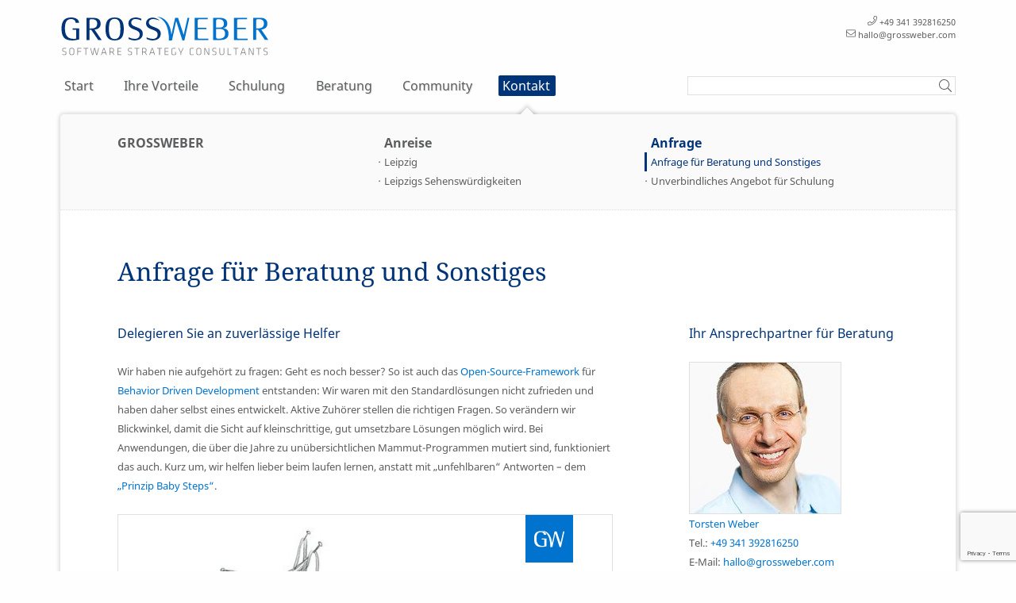

--- FILE ---
content_type: text/html; charset=utf-8
request_url: https://grossweber.com/kontakt/anfrage/anfrage-fuer-beratung-und-sonstiges/
body_size: 4132
content:
<!DOCTYPE html><html lang="de"><head> <link href="https://grossweber.com/kontakt/anfrage/anfrage-fuer-beratung-und-sonstiges/" rel="canonical"> <meta content="width=device-width,initial-scale=1" name="viewport"> <title id="webpage-title">Anfrage für Beratung und Sonstiges - GROSSWEBER</title> <meta content="#003478" name="theme-color"> <meta content="GROSSWEBER" name="application-name"> <meta content="https://grossweber.com/" name="msapplication-starturl"> <meta content="GROSSWEBER Groß, Weber &amp; Partner – grossweber.com" name="msapplication-tooltip"> <meta content="name=Angebot anfordern;action-uri=/kontakt/anfrage/unverbindliches-angebot-fuer-schulung/;icon-uri=/favicon.ico;window-type=self" name="msapplication-task"> <meta content="name=Kontakt zu GROSSWEBER;action-uri=/kontakt/grossweber/;icon-uri=/favicon.ico;window-type=self" name="msapplication-task"> <meta content="GROSSWEBER" name="apple-mobile-web-app-title"> <link color="#003478" href="/assets/images/logo/gw-safari-cb637c79dcf.svg" rel="mask-icon"> <meta content="summary" property="twitter:card"> <meta content="@grossweber" property="twitter:site"> <meta content="grossweber.com" property="twitter:domain"> <meta content="de_DE" property="og:locale"> <meta content="GROSSWEBER" property="og:site_name"> <meta content="https://grossweber.com/kontakt/anfrage/anfrage-fuer-beratung-und-sonstiges/" property="og:url"> <meta content="Anfrage für Beratung und Sonstiges - GROSSWEBER" property="og:title"> <meta content="article" property="og:type"> <meta content="https://grossweber.com/assets/images/headshots/trainer/torsten-weber-cbed527bdee.jpg" property="og:image"> <meta content="DE-Sachsen" name="geo.region"> <meta content="Nordstraße 3–15, 04105 Leipzig, Deutschland" name="geo.placename"> <meta content="51.324241;12.337664" name="geo.position"> <meta content="51.324241, 12.337664" name="ICBM"> <link href="/favicon-32x32.png" rel="icon" sizes="32x32" type="image/png"> <link href="/favicon-16x16.png" rel="icon" sizes="16x16" type="image/png"> <link href="/manifest.json" rel="manifest"> <link href="/apple-touch-icon.png" rel="apple-touch-icon" sizes="180x180"> <meta content="/mstile-144x144.png" name="msapplication-TileImage"> <meta content="#ffffff" name="msapplication-TileColor"> <link href="/assets/css/app-cb76119a2fe.css" rel="stylesheet" type="text/css"> </head> <body> <div id="unsupported-browser"> <!--[if lt IE 10]> <div> <h1> Ihr Webbrowser ist veraltet und wird deshalb nicht unterstützt </h1> <p> <a href="https://browsehappy.com/" rel="nofollow" target="_blank">Wechseln Sie jetzt auf einen aktuellen Webbrowser</a>, um diese Webseite nutzen zu können. </p> <p> Hinweis: Prüfen Sie bitte auch, ob Sie ggf. beim Internet Explorer die Kompatibilitätsansicht (Menü Seite, Kompatibilitätsansicht oder ein entsprechendes Icon rechts neben der Adresszeile des Webbrowsers) aktiviert haben und deaktivieren Sie diese. Laden Sie dann diese Webseite erneut durch Bestätigung der Funktionstaste „F5“ bzw. durch Klick auf das „Aktualisieren“-Icon rechts neben der Adresszeile des Internet Explorers. </p> <p> &#104;&#97;&#108;&#108;&#111;&#64;&#103;&#114;&#111;&#115;&#115;&#119;&#101;&#98;&#101;&#114;&#46;&#99;&#111;&#109; &bull; Tel.: +49 341 392816250, English-speaking: +49 341 392816251 &bull; Fax: +49 341 392816259 &bull; GROSSWEBER Groß, Weber&nbsp;& Partner </p> </div> <![endif]--> </div> <div id="page-top"></div> <div id="container"> <input id="menu" type="checkbox"> <label for="menu">Themen anzeigen</label> <header> <h1> <a href="/" title="Schulung Training Seminar Kurs und Beratung für Entwickler – Anfrage für Beratung und Sonstiges">Schulung Training Seminar Kurs und Beratung für Entwickler – Anfrage für Beratung und Sonstiges</a> </h1> <ul id="contact"> <li> <a class="tel" href="tel:+49341392816250" target="_blank">+49 341 392816250</a> </li> <li> <a class="email" href="mailto:&#104;&#97;&#108;&#108;&#111;&#64;&#103;&#114;&#111;&#115;&#115;&#119;&#101;&#98;&#101;&#114;&#46;&#99;&#111;&#109;" target="_blank">&#104;&#97;&#108;&#108;&#111;&#64;&#103;&#114;&#111;&#115;&#115;&#119;&#101;&#98;&#101;&#114;&#46;&#99;&#111;&#109;</a> </li> </ul> <section class="menu"> <nav> <ul> <li> <a class="active" href="/">Start</a> </li> <li> <a href="/ihre-vorteile/grossweber/prinzip-kluge-koepfe/">Ihre Vorteile</a> </li> <li> <a href="/schulung/architektur/aspnet-core-mvc/">Schulung</a> </li> <li> <a href="/beratung/prinzip-baby-steps/">Beratung</a> </li> <li> <a href="/community/impulsgeber-community/">Community</a> </li> <li> <a class="active" href="/kontakt/grossweber/">Kontakt</a> </li> </ul> </nav> <form action="/suche/" class="search" method="get"> <input type="submit" value="Suchen"> <div class="box"> <input name="q" type="search"> </div> </form> </section> </header> <main id="main" role="main"> <nav class="menu"> <ul> <li> <a href="/kontakt/grossweber/">GROSSWEBER</a> </li> <li> <a href="/kontakt/anreise/leipzig/">Anreise</a> <ul> <li> <a href="/kontakt/anreise/leipzig/">Leipzig</a> </li> <li> <a href="/kontakt/anreise/leipzigs-sehenswuerdigkeiten/">Leipzigs Sehenswürdigkeiten</a> </li> </ul> </li> <li> <a class="active" href="/kontakt/anfrage/anfrage-fuer-beratung-und-sonstiges/">Anfrage</a> <ul> <li> <a class="active" href="/kontakt/anfrage/anfrage-fuer-beratung-und-sonstiges/">Anfrage für Beratung und Sonstiges</a> </li> <li> <a href="/kontakt/anfrage/unverbindliches-angebot-fuer-schulung/">Unverbindliches Angebot für Schulung</a> </li> </ul> </li> </ul> </nav> <article> <div> <h1 id="anfrage-fuer-beratung-und-sonstiges"> <span id="article-name">Anfrage für Beratung und Sonstiges</span> </h1> <div class="screen-only"> <h2> Delegieren Sie an zuverlässige Helfer </h2> <p> Wir haben nie aufgehört zu fragen: Geht es noch besser? So ist auch das <a href="/ihre-vorteile/referenzen/open-source/#alexander-gross">Open-Source-Framework</a> für <a href="/schulung/methodik/test-behavior-driven-development/">Behavior Driven Development</a> entstanden: Wir waren mit den Standardlösungen nicht zufrieden und haben daher selbst eines entwickelt. Aktive Zuhörer stellen die richtigen Fragen. So verändern wir Blickwinkel, damit die Sicht auf kleinschrittige, gut umsetzbare Lösungen möglich wird. Bei Anwendungen, die über die Jahre zu unübersichtlichen Mammut-Programmen mutiert sind, funktioniert das auch. Kurz um, wir helfen lieber beim laufen lernen, anstatt mit „unfehlbaren“ Antworten – dem <a href="/beratung/prinzip-baby-steps/">„Prinzip Baby Steps“</a>. </p> <figure class="badge"> <img alt="Unsere Stärke: ein großer Erfahrungsschatz. Wir haben nie aufgehört zu fragen: Geht es noch besser?" src="/assets/images/misc/beratung-cb2458a5613.jpg" srcset="/assets/images/misc/beratung-2x-cb2458a5613.jpg 2x"> <figcaption> Wenn die Zusammenhänge kaum noch nachvollziehbar sind hilft: <a href="/beratung/prinzip-baby-steps/">„Prinzip Baby Steps“</a> </figcaption> </figure> </div> <form action="/submit/angebot/consulting/" id="form-anfrage" method="post"> <section class="page-break-avoid" id="quote"> <h2> Details </h2> <p class="screen-only"> <span class="icon-flag-us"></span> If you wish to reach us in English, please call our office at: <a href="tel:+49341392816251" target="_blank">+49 341 392816251</a> (more ways <a href="/kontakt/grossweber-en/">to get in touch</a>) </p> <div> <label for="mitteilung"> Ihre Mitteilung </label> <textarea data-parsley-required-message="Bitte teilen Sie uns mit, inwieweit Sie GROSSWEBER mit Beratung unterstützen soll." id="mitteilung" name="mitteilung" required="" spellcheck=""></textarea> </div> <div> <label for="ort"> Inhouse oder gewünschter Veranstaltungsort von GROSSWEBER </label> <aside> Wenn Sie das Feld leer lassen, benennt das Angebot nächstmögliche Veranstaltungsorte. </aside> <input id="ort" maxlength="255" name="ort" spellcheck="" type="text" value=""> <aside> <a href="/kontakt/grossweber/" target="_blank">Unsere Standorte</a>:<span><a class="venue" href="#"> Berlin</a></span>, <span><a class="venue" href="#"> Dresden</a></span>, <span><a class="venue" href="#"> Frankfurt am Main</a></span>, <span><a class="venue" href="#"> Hamburg</a></span>, <span><a class="venue" href="#"> Hannover</a></span>, <span><a class="venue" href="#"> Karlsruhe</a></span>, <span><a class="venue" href="#"> Köln</a></span>, <span><a class="venue" href="#"> Leipzig</a></span>, <span><a class="venue" href="#"> Magdeburg</a></span>, <span><a class="venue" href="#"> München</a></span>, <span><a class="venue" href="#"> Stuttgart</a></span> </aside> </div> <div> <label for="zeitraum"> Gewünschter Termin bzw. Zeitraum </label> <aside> Kann offen bleiben. Freitext ist möglich. </aside> <input id="zeitraum" maxlength="255" name="zeitraum" placeholder="Datum, Zeitraum oder Freitext" spellcheck="false" type="text" value=""> </div> </section> <section class="page-break-avoid" id="customer"> <h2> Kontaktdaten </h2> <label for="name"> Name </label> <input id="name" maxlength="255" name="name" spellcheck="false" type="text" value=""> <div class="group"> <div> <label for="email"> E-Mail-Adresse </label> <input data-parsley-required-message="Bitte tragen Sie Ihre E-Mail-Adresse ein, damit wir Sie kontaktieren können." id="email" maxlength="255" name="email" required="" spellcheck="false" type="email" value=""> </div> <div> <label for="telefon"> Telefonnummer </label> <input id="telefon" maxlength="255" name="telefon" spellcheck="false" type="tel" value=""> </div> </div> <div> <label for="adresse"> Adresse </label> <textarea id="adresse" name="adresse" spellcheck="false"></textarea> </div> </section> <section id="preconditions"> <section> <h2> Rechtliche Hinweise / Bedingungen </h2> <p> Alle Angebote von Groß, Weber&nbsp;&amp; Partner gelten nur gegenüber Unternehmern im Sinne des §&nbsp;14 BGB. </p> <p> Die Anforderung eines Angebots gemäß dem vorstehenden Formular begründet keine Verpflichtung des Interessenten. Ebenso behält sich GROSSWEBER je nach Anfrage des Interessenten vor, Angebote als verbindliche oder unverbindliche Angebote auszugestalten. </p> <p> Es gelten die <a class="print-link" href="https://grossweber.com/rechtliche-hinweise/allgemeines/allgemeine-geschaeftsbedingungen/" target="_blank" rel="nofollow">Allgemeinen Geschäftsbedingungen</a> und die <a class="print-link" href="https://grossweber.com/rechtliche-hinweise/allgemeines/datenschutzerklaerung/" target="_blank" rel="nofollow">Datenschutzerklärung</a> von GROSSWEBER. </p> <p> <input data-parsley-required-message="Bitte bestätigen Sie, dass Sie die rechtlichen Hinweise / Bedingungen zur Kenntnis genommen haben und deren Geltung akzeptieren." id="rechtliche-hinweise-akzeptiert" name="rechtliche-hinweise-akzeptiert" required="" type="checkbox" value="true"> <label for="rechtliche-hinweise-akzeptiert">Vorstehende Bedingungen habe ich zur Kenntnis genommen und akzeptiere deren Geltung.</label> </p> </section> </section> <script async="" defer="" src="https://www.google.com/recaptcha/api.js"></script> <div class="g-recaptcha" data-callback="recaptcha_submit" data-sitekey="6Lco0l4UAAAAAD8VZUMMYB1FfkuI8ZhECtqpskDW" data-size="invisible"></div> <button class="screen-only" type="submit"> Unverbindliche Anfrage absenden </button> </form> </div> <footer class="appendix"> <script type="application/ld+json"> {"@context":"http://schema.org","@type":"BreadcrumbList","itemListElement":[{"@type":"ListItem","position":1,"name":"Start","item":"https://grossweber.com/"},{"@type":"ListItem","position":2,"name":"Kontakt","item":"https://grossweber.com/kontakt/grossweber/"},{"@type":"ListItem","position":3,"name":"Anfrage","item":"https://grossweber.com/kontakt/anfrage/anfrage-fuer-beratung-und-sonstiges/"},{"@type":"ListItem","position":4,"name":"Anfrage für Beratung und Sonstiges","item":"https://grossweber.com/kontakt/anfrage/anfrage-fuer-beratung-und-sonstiges/"}]} </script> <ol id="breadcrumb"> <li> <a href="/">Start</a> › </li> <li> <a href="/kontakt/grossweber/">Kontakt</a> › </li> <li> <a href="/kontakt/anfrage/anfrage-fuer-beratung-und-sonstiges/">Anfrage</a> › </li> <li> Anfrage für Beratung und Sonstiges </li> </ol> </footer> <a href="#page-top" id="page-top-button">Nach oben</a> </article> <aside class="teaser"> <h2 class="screen-only"> Ihr Ansprechpartner für Beratung </h2> <div class="screen-only"> <div id="trainer-0"> <figure> <a href="/ihre-vorteile/grossweber/prinzip-kluge-koepfe/#torsten-weber"> <img alt="Torsten Weber, unser kluger Kopf zum Thema Anfrage für Beratung und Sonstiges" class="headshot" id="trainer-image-0" src="/assets/images/headshots/trainer/torsten-weber-cbed527bdee.jpg" srcset="/assets/images/headshots/trainer/torsten-weber-2x-cbed527bdee.jpg 2x"> </a> <figcaption> <div class="screen-only"> <a href="/ihre-vorteile/grossweber/prinzip-kluge-koepfe/#torsten-weber"> Torsten Weber </a> <br> Tel.: <a href="tel:+49341392816250" target="_blank"> +49 341 392816250 </a> <br> E-Mail: <a href="mailto:&#104;&#97;&#108;&#108;&#111;&#64;&#103;&#114;&#111;&#115;&#115;&#119;&#101;&#98;&#101;&#114;&#46;&#99;&#111;&#109;" target="_blank">&#104;&#97;&#108;&#108;&#111;&#64;&#103;&#114;&#111;&#115;&#115;&#119;&#101;&#98;&#101;&#114;&#46;&#99;&#111;&#109;</a> </div> <div class="print-only"> <p> Torsten Weber </p> <blockquote> <p>Verhalten modelliere ich nicht mit UML, sondern mit Psychologie.</p> </blockquote> <p>Kurzbiographie: <span>grossweber.com/kk/#torsten-weber</span></p> </div> </figcaption> </figure> </div> </div> </aside> </main> <footer> <nav> <ul> <li> <a href="/ihre-vorteile/dialog-mit-uns/verbesserungsvorschlaege/">Feedback geben</a> </li> <li> <a href="/kontakt/grossweber-en/">EN</a> </li> <li> <a href="https://twitter.com/grossweber" rel="nofollow" target="_blank">Twitter</a> </li> <li> <a href="/rechtliche-hinweise/allgemeines/impressum/">Impressum</a> </li> <li> <a href="/rechtliche-hinweise/allgemeines/datenschutzerklaerung/" rel="nofollow">Datenschutz</a> </li> <li> <a href="/rechtliche-hinweise/" rel="nofollow">Rechtliche Hinweise</a> </li> </ul> </nav> <div class="print-only page-break-avoid"> <h2>Kontakt zu GROSSWEBER</h2> <p> &#104;&#97;&#108;&#108;&#111;&#64;&#103;&#114;&#111;&#115;&#115;&#119;&#101;&#98;&#101;&#114;&#46;&#99;&#111;&#109;<br>Tel: +49 341 392816250, English-speaking: +49 341 392816251 • Fax: +49 341 392816259 </p> <p> GROSSWEBER • Groß, Weber&nbsp;&amp; Partner <br> Diplom-Ingenieure / Diplom-Wirtschaftsinformatiker <br> Nordstraße 3–15 • 04105 Leipzig <br> Registergericht: &#65;&#109;&#116;&#115;&#103;&#101;&#114;&#105;&#99;&#104;&#116;&#32;&#76;&#101;&#105;&#112;&#122;&#105;&#103;, &#80;&#82;&#32;&#49;&#53;&#53; • USt-IdNr.: &#68;&#69;&#50;&#56;&#52;&#55;&#54;&#48;&#50;&#50;&#52; • Sitz der Gesellschaft: Leipzig <br> Vertretungsberechtigte Gesellschafter, jeweils einzeln: Alexander Groß, Olga Sheshukova, Torsten Weber. </p> <p> Auszugsweise gedruckt von: https://grossweber.com/kontakt/anfrage/anfrage-fuer-beratung-und-sonstiges/ <br> Letzte Aktualisierung: 2025-09-26 </p> <p> © 2011–2025, Groß, Weber&nbsp;&amp; Partner, Leipzig, Deutschland. GROSSWEBER ist eine Marke von Groß, Weber&nbsp;&amp; Partner aus Leipzig, Deutschland, die in der Europäischen Union eingetragen ist. Alle Rechte vorbehalten. Alle genannten Markennamen sind Eigentum der jeweiligen Markeninhaber. </p> </div> </footer> </div> <script src="/assets/js/toast-loader-cb6f1fbdeba.js" type="text/javascript"></script> <script type="application/ld+json"> {"@context":"http://schema.org","@type":"LocalBusiness","name":"Groß, Weber & Partner","url":"https://grossweber.com","image":"https://grossweber.com/assets/images/logo/gw-open-graph-cb637c79dcf.png","telephone":"+49 341 392816250","address":{"@type":"PostalAddress","streetAddress":"Nordstraße 3–15","addressLocality":"Leipzig","addressRegion":"Sachsen","postalCode":"04105","addressCountry":"Deutschland"},"location":[{"@type":"Place","address":{"@type":"PostalAddress","addressLocality":"Berlin","addressCountry":"Deutschland"}},{"@type":"Place","address":{"@type":"PostalAddress","addressLocality":"Dresden","addressCountry":"Deutschland"}},{"@type":"Place","address":{"@type":"PostalAddress","addressLocality":"Frankfurt am Main","addressCountry":"Deutschland"}},{"@type":"Place","address":{"@type":"PostalAddress","addressLocality":"Hamburg","addressCountry":"Deutschland"}},{"@type":"Place","address":{"@type":"PostalAddress","addressLocality":"Hannover","addressCountry":"Deutschland"}},{"@type":"Place","address":{"@type":"PostalAddress","addressLocality":"Karlsruhe","addressCountry":"Deutschland"}},{"@type":"Place","address":{"@type":"PostalAddress","addressLocality":"Köln","addressCountry":"Deutschland"}},{"@type":"Place","address":{"@type":"PostalAddress","addressLocality":"Magdeburg","addressCountry":"Deutschland"}},{"@type":"Place","address":{"@type":"PostalAddress","addressLocality":"München","addressCountry":"Deutschland"}},{"@type":"Place","address":{"@type":"PostalAddress","addressLocality":"Stuttgart","addressCountry":"Deutschland"}}],"aggregateRating":{"@type":"AggregateRating","ratingValue":5,"ratingCount":40,"reviewCount":40}} </script> </body></html>

--- FILE ---
content_type: text/html; charset=utf-8
request_url: https://www.google.com/recaptcha/api2/anchor?ar=1&k=6Lco0l4UAAAAAD8VZUMMYB1FfkuI8ZhECtqpskDW&co=aHR0cHM6Ly9ncm9zc3dlYmVyLmNvbTo0NDM.&hl=en&v=PoyoqOPhxBO7pBk68S4YbpHZ&size=invisible&anchor-ms=20000&execute-ms=30000&cb=c3ghktqvm464
body_size: 49616
content:
<!DOCTYPE HTML><html dir="ltr" lang="en"><head><meta http-equiv="Content-Type" content="text/html; charset=UTF-8">
<meta http-equiv="X-UA-Compatible" content="IE=edge">
<title>reCAPTCHA</title>
<style type="text/css">
/* cyrillic-ext */
@font-face {
  font-family: 'Roboto';
  font-style: normal;
  font-weight: 400;
  font-stretch: 100%;
  src: url(//fonts.gstatic.com/s/roboto/v48/KFO7CnqEu92Fr1ME7kSn66aGLdTylUAMa3GUBHMdazTgWw.woff2) format('woff2');
  unicode-range: U+0460-052F, U+1C80-1C8A, U+20B4, U+2DE0-2DFF, U+A640-A69F, U+FE2E-FE2F;
}
/* cyrillic */
@font-face {
  font-family: 'Roboto';
  font-style: normal;
  font-weight: 400;
  font-stretch: 100%;
  src: url(//fonts.gstatic.com/s/roboto/v48/KFO7CnqEu92Fr1ME7kSn66aGLdTylUAMa3iUBHMdazTgWw.woff2) format('woff2');
  unicode-range: U+0301, U+0400-045F, U+0490-0491, U+04B0-04B1, U+2116;
}
/* greek-ext */
@font-face {
  font-family: 'Roboto';
  font-style: normal;
  font-weight: 400;
  font-stretch: 100%;
  src: url(//fonts.gstatic.com/s/roboto/v48/KFO7CnqEu92Fr1ME7kSn66aGLdTylUAMa3CUBHMdazTgWw.woff2) format('woff2');
  unicode-range: U+1F00-1FFF;
}
/* greek */
@font-face {
  font-family: 'Roboto';
  font-style: normal;
  font-weight: 400;
  font-stretch: 100%;
  src: url(//fonts.gstatic.com/s/roboto/v48/KFO7CnqEu92Fr1ME7kSn66aGLdTylUAMa3-UBHMdazTgWw.woff2) format('woff2');
  unicode-range: U+0370-0377, U+037A-037F, U+0384-038A, U+038C, U+038E-03A1, U+03A3-03FF;
}
/* math */
@font-face {
  font-family: 'Roboto';
  font-style: normal;
  font-weight: 400;
  font-stretch: 100%;
  src: url(//fonts.gstatic.com/s/roboto/v48/KFO7CnqEu92Fr1ME7kSn66aGLdTylUAMawCUBHMdazTgWw.woff2) format('woff2');
  unicode-range: U+0302-0303, U+0305, U+0307-0308, U+0310, U+0312, U+0315, U+031A, U+0326-0327, U+032C, U+032F-0330, U+0332-0333, U+0338, U+033A, U+0346, U+034D, U+0391-03A1, U+03A3-03A9, U+03B1-03C9, U+03D1, U+03D5-03D6, U+03F0-03F1, U+03F4-03F5, U+2016-2017, U+2034-2038, U+203C, U+2040, U+2043, U+2047, U+2050, U+2057, U+205F, U+2070-2071, U+2074-208E, U+2090-209C, U+20D0-20DC, U+20E1, U+20E5-20EF, U+2100-2112, U+2114-2115, U+2117-2121, U+2123-214F, U+2190, U+2192, U+2194-21AE, U+21B0-21E5, U+21F1-21F2, U+21F4-2211, U+2213-2214, U+2216-22FF, U+2308-230B, U+2310, U+2319, U+231C-2321, U+2336-237A, U+237C, U+2395, U+239B-23B7, U+23D0, U+23DC-23E1, U+2474-2475, U+25AF, U+25B3, U+25B7, U+25BD, U+25C1, U+25CA, U+25CC, U+25FB, U+266D-266F, U+27C0-27FF, U+2900-2AFF, U+2B0E-2B11, U+2B30-2B4C, U+2BFE, U+3030, U+FF5B, U+FF5D, U+1D400-1D7FF, U+1EE00-1EEFF;
}
/* symbols */
@font-face {
  font-family: 'Roboto';
  font-style: normal;
  font-weight: 400;
  font-stretch: 100%;
  src: url(//fonts.gstatic.com/s/roboto/v48/KFO7CnqEu92Fr1ME7kSn66aGLdTylUAMaxKUBHMdazTgWw.woff2) format('woff2');
  unicode-range: U+0001-000C, U+000E-001F, U+007F-009F, U+20DD-20E0, U+20E2-20E4, U+2150-218F, U+2190, U+2192, U+2194-2199, U+21AF, U+21E6-21F0, U+21F3, U+2218-2219, U+2299, U+22C4-22C6, U+2300-243F, U+2440-244A, U+2460-24FF, U+25A0-27BF, U+2800-28FF, U+2921-2922, U+2981, U+29BF, U+29EB, U+2B00-2BFF, U+4DC0-4DFF, U+FFF9-FFFB, U+10140-1018E, U+10190-1019C, U+101A0, U+101D0-101FD, U+102E0-102FB, U+10E60-10E7E, U+1D2C0-1D2D3, U+1D2E0-1D37F, U+1F000-1F0FF, U+1F100-1F1AD, U+1F1E6-1F1FF, U+1F30D-1F30F, U+1F315, U+1F31C, U+1F31E, U+1F320-1F32C, U+1F336, U+1F378, U+1F37D, U+1F382, U+1F393-1F39F, U+1F3A7-1F3A8, U+1F3AC-1F3AF, U+1F3C2, U+1F3C4-1F3C6, U+1F3CA-1F3CE, U+1F3D4-1F3E0, U+1F3ED, U+1F3F1-1F3F3, U+1F3F5-1F3F7, U+1F408, U+1F415, U+1F41F, U+1F426, U+1F43F, U+1F441-1F442, U+1F444, U+1F446-1F449, U+1F44C-1F44E, U+1F453, U+1F46A, U+1F47D, U+1F4A3, U+1F4B0, U+1F4B3, U+1F4B9, U+1F4BB, U+1F4BF, U+1F4C8-1F4CB, U+1F4D6, U+1F4DA, U+1F4DF, U+1F4E3-1F4E6, U+1F4EA-1F4ED, U+1F4F7, U+1F4F9-1F4FB, U+1F4FD-1F4FE, U+1F503, U+1F507-1F50B, U+1F50D, U+1F512-1F513, U+1F53E-1F54A, U+1F54F-1F5FA, U+1F610, U+1F650-1F67F, U+1F687, U+1F68D, U+1F691, U+1F694, U+1F698, U+1F6AD, U+1F6B2, U+1F6B9-1F6BA, U+1F6BC, U+1F6C6-1F6CF, U+1F6D3-1F6D7, U+1F6E0-1F6EA, U+1F6F0-1F6F3, U+1F6F7-1F6FC, U+1F700-1F7FF, U+1F800-1F80B, U+1F810-1F847, U+1F850-1F859, U+1F860-1F887, U+1F890-1F8AD, U+1F8B0-1F8BB, U+1F8C0-1F8C1, U+1F900-1F90B, U+1F93B, U+1F946, U+1F984, U+1F996, U+1F9E9, U+1FA00-1FA6F, U+1FA70-1FA7C, U+1FA80-1FA89, U+1FA8F-1FAC6, U+1FACE-1FADC, U+1FADF-1FAE9, U+1FAF0-1FAF8, U+1FB00-1FBFF;
}
/* vietnamese */
@font-face {
  font-family: 'Roboto';
  font-style: normal;
  font-weight: 400;
  font-stretch: 100%;
  src: url(//fonts.gstatic.com/s/roboto/v48/KFO7CnqEu92Fr1ME7kSn66aGLdTylUAMa3OUBHMdazTgWw.woff2) format('woff2');
  unicode-range: U+0102-0103, U+0110-0111, U+0128-0129, U+0168-0169, U+01A0-01A1, U+01AF-01B0, U+0300-0301, U+0303-0304, U+0308-0309, U+0323, U+0329, U+1EA0-1EF9, U+20AB;
}
/* latin-ext */
@font-face {
  font-family: 'Roboto';
  font-style: normal;
  font-weight: 400;
  font-stretch: 100%;
  src: url(//fonts.gstatic.com/s/roboto/v48/KFO7CnqEu92Fr1ME7kSn66aGLdTylUAMa3KUBHMdazTgWw.woff2) format('woff2');
  unicode-range: U+0100-02BA, U+02BD-02C5, U+02C7-02CC, U+02CE-02D7, U+02DD-02FF, U+0304, U+0308, U+0329, U+1D00-1DBF, U+1E00-1E9F, U+1EF2-1EFF, U+2020, U+20A0-20AB, U+20AD-20C0, U+2113, U+2C60-2C7F, U+A720-A7FF;
}
/* latin */
@font-face {
  font-family: 'Roboto';
  font-style: normal;
  font-weight: 400;
  font-stretch: 100%;
  src: url(//fonts.gstatic.com/s/roboto/v48/KFO7CnqEu92Fr1ME7kSn66aGLdTylUAMa3yUBHMdazQ.woff2) format('woff2');
  unicode-range: U+0000-00FF, U+0131, U+0152-0153, U+02BB-02BC, U+02C6, U+02DA, U+02DC, U+0304, U+0308, U+0329, U+2000-206F, U+20AC, U+2122, U+2191, U+2193, U+2212, U+2215, U+FEFF, U+FFFD;
}
/* cyrillic-ext */
@font-face {
  font-family: 'Roboto';
  font-style: normal;
  font-weight: 500;
  font-stretch: 100%;
  src: url(//fonts.gstatic.com/s/roboto/v48/KFO7CnqEu92Fr1ME7kSn66aGLdTylUAMa3GUBHMdazTgWw.woff2) format('woff2');
  unicode-range: U+0460-052F, U+1C80-1C8A, U+20B4, U+2DE0-2DFF, U+A640-A69F, U+FE2E-FE2F;
}
/* cyrillic */
@font-face {
  font-family: 'Roboto';
  font-style: normal;
  font-weight: 500;
  font-stretch: 100%;
  src: url(//fonts.gstatic.com/s/roboto/v48/KFO7CnqEu92Fr1ME7kSn66aGLdTylUAMa3iUBHMdazTgWw.woff2) format('woff2');
  unicode-range: U+0301, U+0400-045F, U+0490-0491, U+04B0-04B1, U+2116;
}
/* greek-ext */
@font-face {
  font-family: 'Roboto';
  font-style: normal;
  font-weight: 500;
  font-stretch: 100%;
  src: url(//fonts.gstatic.com/s/roboto/v48/KFO7CnqEu92Fr1ME7kSn66aGLdTylUAMa3CUBHMdazTgWw.woff2) format('woff2');
  unicode-range: U+1F00-1FFF;
}
/* greek */
@font-face {
  font-family: 'Roboto';
  font-style: normal;
  font-weight: 500;
  font-stretch: 100%;
  src: url(//fonts.gstatic.com/s/roboto/v48/KFO7CnqEu92Fr1ME7kSn66aGLdTylUAMa3-UBHMdazTgWw.woff2) format('woff2');
  unicode-range: U+0370-0377, U+037A-037F, U+0384-038A, U+038C, U+038E-03A1, U+03A3-03FF;
}
/* math */
@font-face {
  font-family: 'Roboto';
  font-style: normal;
  font-weight: 500;
  font-stretch: 100%;
  src: url(//fonts.gstatic.com/s/roboto/v48/KFO7CnqEu92Fr1ME7kSn66aGLdTylUAMawCUBHMdazTgWw.woff2) format('woff2');
  unicode-range: U+0302-0303, U+0305, U+0307-0308, U+0310, U+0312, U+0315, U+031A, U+0326-0327, U+032C, U+032F-0330, U+0332-0333, U+0338, U+033A, U+0346, U+034D, U+0391-03A1, U+03A3-03A9, U+03B1-03C9, U+03D1, U+03D5-03D6, U+03F0-03F1, U+03F4-03F5, U+2016-2017, U+2034-2038, U+203C, U+2040, U+2043, U+2047, U+2050, U+2057, U+205F, U+2070-2071, U+2074-208E, U+2090-209C, U+20D0-20DC, U+20E1, U+20E5-20EF, U+2100-2112, U+2114-2115, U+2117-2121, U+2123-214F, U+2190, U+2192, U+2194-21AE, U+21B0-21E5, U+21F1-21F2, U+21F4-2211, U+2213-2214, U+2216-22FF, U+2308-230B, U+2310, U+2319, U+231C-2321, U+2336-237A, U+237C, U+2395, U+239B-23B7, U+23D0, U+23DC-23E1, U+2474-2475, U+25AF, U+25B3, U+25B7, U+25BD, U+25C1, U+25CA, U+25CC, U+25FB, U+266D-266F, U+27C0-27FF, U+2900-2AFF, U+2B0E-2B11, U+2B30-2B4C, U+2BFE, U+3030, U+FF5B, U+FF5D, U+1D400-1D7FF, U+1EE00-1EEFF;
}
/* symbols */
@font-face {
  font-family: 'Roboto';
  font-style: normal;
  font-weight: 500;
  font-stretch: 100%;
  src: url(//fonts.gstatic.com/s/roboto/v48/KFO7CnqEu92Fr1ME7kSn66aGLdTylUAMaxKUBHMdazTgWw.woff2) format('woff2');
  unicode-range: U+0001-000C, U+000E-001F, U+007F-009F, U+20DD-20E0, U+20E2-20E4, U+2150-218F, U+2190, U+2192, U+2194-2199, U+21AF, U+21E6-21F0, U+21F3, U+2218-2219, U+2299, U+22C4-22C6, U+2300-243F, U+2440-244A, U+2460-24FF, U+25A0-27BF, U+2800-28FF, U+2921-2922, U+2981, U+29BF, U+29EB, U+2B00-2BFF, U+4DC0-4DFF, U+FFF9-FFFB, U+10140-1018E, U+10190-1019C, U+101A0, U+101D0-101FD, U+102E0-102FB, U+10E60-10E7E, U+1D2C0-1D2D3, U+1D2E0-1D37F, U+1F000-1F0FF, U+1F100-1F1AD, U+1F1E6-1F1FF, U+1F30D-1F30F, U+1F315, U+1F31C, U+1F31E, U+1F320-1F32C, U+1F336, U+1F378, U+1F37D, U+1F382, U+1F393-1F39F, U+1F3A7-1F3A8, U+1F3AC-1F3AF, U+1F3C2, U+1F3C4-1F3C6, U+1F3CA-1F3CE, U+1F3D4-1F3E0, U+1F3ED, U+1F3F1-1F3F3, U+1F3F5-1F3F7, U+1F408, U+1F415, U+1F41F, U+1F426, U+1F43F, U+1F441-1F442, U+1F444, U+1F446-1F449, U+1F44C-1F44E, U+1F453, U+1F46A, U+1F47D, U+1F4A3, U+1F4B0, U+1F4B3, U+1F4B9, U+1F4BB, U+1F4BF, U+1F4C8-1F4CB, U+1F4D6, U+1F4DA, U+1F4DF, U+1F4E3-1F4E6, U+1F4EA-1F4ED, U+1F4F7, U+1F4F9-1F4FB, U+1F4FD-1F4FE, U+1F503, U+1F507-1F50B, U+1F50D, U+1F512-1F513, U+1F53E-1F54A, U+1F54F-1F5FA, U+1F610, U+1F650-1F67F, U+1F687, U+1F68D, U+1F691, U+1F694, U+1F698, U+1F6AD, U+1F6B2, U+1F6B9-1F6BA, U+1F6BC, U+1F6C6-1F6CF, U+1F6D3-1F6D7, U+1F6E0-1F6EA, U+1F6F0-1F6F3, U+1F6F7-1F6FC, U+1F700-1F7FF, U+1F800-1F80B, U+1F810-1F847, U+1F850-1F859, U+1F860-1F887, U+1F890-1F8AD, U+1F8B0-1F8BB, U+1F8C0-1F8C1, U+1F900-1F90B, U+1F93B, U+1F946, U+1F984, U+1F996, U+1F9E9, U+1FA00-1FA6F, U+1FA70-1FA7C, U+1FA80-1FA89, U+1FA8F-1FAC6, U+1FACE-1FADC, U+1FADF-1FAE9, U+1FAF0-1FAF8, U+1FB00-1FBFF;
}
/* vietnamese */
@font-face {
  font-family: 'Roboto';
  font-style: normal;
  font-weight: 500;
  font-stretch: 100%;
  src: url(//fonts.gstatic.com/s/roboto/v48/KFO7CnqEu92Fr1ME7kSn66aGLdTylUAMa3OUBHMdazTgWw.woff2) format('woff2');
  unicode-range: U+0102-0103, U+0110-0111, U+0128-0129, U+0168-0169, U+01A0-01A1, U+01AF-01B0, U+0300-0301, U+0303-0304, U+0308-0309, U+0323, U+0329, U+1EA0-1EF9, U+20AB;
}
/* latin-ext */
@font-face {
  font-family: 'Roboto';
  font-style: normal;
  font-weight: 500;
  font-stretch: 100%;
  src: url(//fonts.gstatic.com/s/roboto/v48/KFO7CnqEu92Fr1ME7kSn66aGLdTylUAMa3KUBHMdazTgWw.woff2) format('woff2');
  unicode-range: U+0100-02BA, U+02BD-02C5, U+02C7-02CC, U+02CE-02D7, U+02DD-02FF, U+0304, U+0308, U+0329, U+1D00-1DBF, U+1E00-1E9F, U+1EF2-1EFF, U+2020, U+20A0-20AB, U+20AD-20C0, U+2113, U+2C60-2C7F, U+A720-A7FF;
}
/* latin */
@font-face {
  font-family: 'Roboto';
  font-style: normal;
  font-weight: 500;
  font-stretch: 100%;
  src: url(//fonts.gstatic.com/s/roboto/v48/KFO7CnqEu92Fr1ME7kSn66aGLdTylUAMa3yUBHMdazQ.woff2) format('woff2');
  unicode-range: U+0000-00FF, U+0131, U+0152-0153, U+02BB-02BC, U+02C6, U+02DA, U+02DC, U+0304, U+0308, U+0329, U+2000-206F, U+20AC, U+2122, U+2191, U+2193, U+2212, U+2215, U+FEFF, U+FFFD;
}
/* cyrillic-ext */
@font-face {
  font-family: 'Roboto';
  font-style: normal;
  font-weight: 900;
  font-stretch: 100%;
  src: url(//fonts.gstatic.com/s/roboto/v48/KFO7CnqEu92Fr1ME7kSn66aGLdTylUAMa3GUBHMdazTgWw.woff2) format('woff2');
  unicode-range: U+0460-052F, U+1C80-1C8A, U+20B4, U+2DE0-2DFF, U+A640-A69F, U+FE2E-FE2F;
}
/* cyrillic */
@font-face {
  font-family: 'Roboto';
  font-style: normal;
  font-weight: 900;
  font-stretch: 100%;
  src: url(//fonts.gstatic.com/s/roboto/v48/KFO7CnqEu92Fr1ME7kSn66aGLdTylUAMa3iUBHMdazTgWw.woff2) format('woff2');
  unicode-range: U+0301, U+0400-045F, U+0490-0491, U+04B0-04B1, U+2116;
}
/* greek-ext */
@font-face {
  font-family: 'Roboto';
  font-style: normal;
  font-weight: 900;
  font-stretch: 100%;
  src: url(//fonts.gstatic.com/s/roboto/v48/KFO7CnqEu92Fr1ME7kSn66aGLdTylUAMa3CUBHMdazTgWw.woff2) format('woff2');
  unicode-range: U+1F00-1FFF;
}
/* greek */
@font-face {
  font-family: 'Roboto';
  font-style: normal;
  font-weight: 900;
  font-stretch: 100%;
  src: url(//fonts.gstatic.com/s/roboto/v48/KFO7CnqEu92Fr1ME7kSn66aGLdTylUAMa3-UBHMdazTgWw.woff2) format('woff2');
  unicode-range: U+0370-0377, U+037A-037F, U+0384-038A, U+038C, U+038E-03A1, U+03A3-03FF;
}
/* math */
@font-face {
  font-family: 'Roboto';
  font-style: normal;
  font-weight: 900;
  font-stretch: 100%;
  src: url(//fonts.gstatic.com/s/roboto/v48/KFO7CnqEu92Fr1ME7kSn66aGLdTylUAMawCUBHMdazTgWw.woff2) format('woff2');
  unicode-range: U+0302-0303, U+0305, U+0307-0308, U+0310, U+0312, U+0315, U+031A, U+0326-0327, U+032C, U+032F-0330, U+0332-0333, U+0338, U+033A, U+0346, U+034D, U+0391-03A1, U+03A3-03A9, U+03B1-03C9, U+03D1, U+03D5-03D6, U+03F0-03F1, U+03F4-03F5, U+2016-2017, U+2034-2038, U+203C, U+2040, U+2043, U+2047, U+2050, U+2057, U+205F, U+2070-2071, U+2074-208E, U+2090-209C, U+20D0-20DC, U+20E1, U+20E5-20EF, U+2100-2112, U+2114-2115, U+2117-2121, U+2123-214F, U+2190, U+2192, U+2194-21AE, U+21B0-21E5, U+21F1-21F2, U+21F4-2211, U+2213-2214, U+2216-22FF, U+2308-230B, U+2310, U+2319, U+231C-2321, U+2336-237A, U+237C, U+2395, U+239B-23B7, U+23D0, U+23DC-23E1, U+2474-2475, U+25AF, U+25B3, U+25B7, U+25BD, U+25C1, U+25CA, U+25CC, U+25FB, U+266D-266F, U+27C0-27FF, U+2900-2AFF, U+2B0E-2B11, U+2B30-2B4C, U+2BFE, U+3030, U+FF5B, U+FF5D, U+1D400-1D7FF, U+1EE00-1EEFF;
}
/* symbols */
@font-face {
  font-family: 'Roboto';
  font-style: normal;
  font-weight: 900;
  font-stretch: 100%;
  src: url(//fonts.gstatic.com/s/roboto/v48/KFO7CnqEu92Fr1ME7kSn66aGLdTylUAMaxKUBHMdazTgWw.woff2) format('woff2');
  unicode-range: U+0001-000C, U+000E-001F, U+007F-009F, U+20DD-20E0, U+20E2-20E4, U+2150-218F, U+2190, U+2192, U+2194-2199, U+21AF, U+21E6-21F0, U+21F3, U+2218-2219, U+2299, U+22C4-22C6, U+2300-243F, U+2440-244A, U+2460-24FF, U+25A0-27BF, U+2800-28FF, U+2921-2922, U+2981, U+29BF, U+29EB, U+2B00-2BFF, U+4DC0-4DFF, U+FFF9-FFFB, U+10140-1018E, U+10190-1019C, U+101A0, U+101D0-101FD, U+102E0-102FB, U+10E60-10E7E, U+1D2C0-1D2D3, U+1D2E0-1D37F, U+1F000-1F0FF, U+1F100-1F1AD, U+1F1E6-1F1FF, U+1F30D-1F30F, U+1F315, U+1F31C, U+1F31E, U+1F320-1F32C, U+1F336, U+1F378, U+1F37D, U+1F382, U+1F393-1F39F, U+1F3A7-1F3A8, U+1F3AC-1F3AF, U+1F3C2, U+1F3C4-1F3C6, U+1F3CA-1F3CE, U+1F3D4-1F3E0, U+1F3ED, U+1F3F1-1F3F3, U+1F3F5-1F3F7, U+1F408, U+1F415, U+1F41F, U+1F426, U+1F43F, U+1F441-1F442, U+1F444, U+1F446-1F449, U+1F44C-1F44E, U+1F453, U+1F46A, U+1F47D, U+1F4A3, U+1F4B0, U+1F4B3, U+1F4B9, U+1F4BB, U+1F4BF, U+1F4C8-1F4CB, U+1F4D6, U+1F4DA, U+1F4DF, U+1F4E3-1F4E6, U+1F4EA-1F4ED, U+1F4F7, U+1F4F9-1F4FB, U+1F4FD-1F4FE, U+1F503, U+1F507-1F50B, U+1F50D, U+1F512-1F513, U+1F53E-1F54A, U+1F54F-1F5FA, U+1F610, U+1F650-1F67F, U+1F687, U+1F68D, U+1F691, U+1F694, U+1F698, U+1F6AD, U+1F6B2, U+1F6B9-1F6BA, U+1F6BC, U+1F6C6-1F6CF, U+1F6D3-1F6D7, U+1F6E0-1F6EA, U+1F6F0-1F6F3, U+1F6F7-1F6FC, U+1F700-1F7FF, U+1F800-1F80B, U+1F810-1F847, U+1F850-1F859, U+1F860-1F887, U+1F890-1F8AD, U+1F8B0-1F8BB, U+1F8C0-1F8C1, U+1F900-1F90B, U+1F93B, U+1F946, U+1F984, U+1F996, U+1F9E9, U+1FA00-1FA6F, U+1FA70-1FA7C, U+1FA80-1FA89, U+1FA8F-1FAC6, U+1FACE-1FADC, U+1FADF-1FAE9, U+1FAF0-1FAF8, U+1FB00-1FBFF;
}
/* vietnamese */
@font-face {
  font-family: 'Roboto';
  font-style: normal;
  font-weight: 900;
  font-stretch: 100%;
  src: url(//fonts.gstatic.com/s/roboto/v48/KFO7CnqEu92Fr1ME7kSn66aGLdTylUAMa3OUBHMdazTgWw.woff2) format('woff2');
  unicode-range: U+0102-0103, U+0110-0111, U+0128-0129, U+0168-0169, U+01A0-01A1, U+01AF-01B0, U+0300-0301, U+0303-0304, U+0308-0309, U+0323, U+0329, U+1EA0-1EF9, U+20AB;
}
/* latin-ext */
@font-face {
  font-family: 'Roboto';
  font-style: normal;
  font-weight: 900;
  font-stretch: 100%;
  src: url(//fonts.gstatic.com/s/roboto/v48/KFO7CnqEu92Fr1ME7kSn66aGLdTylUAMa3KUBHMdazTgWw.woff2) format('woff2');
  unicode-range: U+0100-02BA, U+02BD-02C5, U+02C7-02CC, U+02CE-02D7, U+02DD-02FF, U+0304, U+0308, U+0329, U+1D00-1DBF, U+1E00-1E9F, U+1EF2-1EFF, U+2020, U+20A0-20AB, U+20AD-20C0, U+2113, U+2C60-2C7F, U+A720-A7FF;
}
/* latin */
@font-face {
  font-family: 'Roboto';
  font-style: normal;
  font-weight: 900;
  font-stretch: 100%;
  src: url(//fonts.gstatic.com/s/roboto/v48/KFO7CnqEu92Fr1ME7kSn66aGLdTylUAMa3yUBHMdazQ.woff2) format('woff2');
  unicode-range: U+0000-00FF, U+0131, U+0152-0153, U+02BB-02BC, U+02C6, U+02DA, U+02DC, U+0304, U+0308, U+0329, U+2000-206F, U+20AC, U+2122, U+2191, U+2193, U+2212, U+2215, U+FEFF, U+FFFD;
}

</style>
<link rel="stylesheet" type="text/css" href="https://www.gstatic.com/recaptcha/releases/PoyoqOPhxBO7pBk68S4YbpHZ/styles__ltr.css">
<script nonce="zPZjCjTpWe2PB9n8EprsBQ" type="text/javascript">window['__recaptcha_api'] = 'https://www.google.com/recaptcha/api2/';</script>
<script type="text/javascript" src="https://www.gstatic.com/recaptcha/releases/PoyoqOPhxBO7pBk68S4YbpHZ/recaptcha__en.js" nonce="zPZjCjTpWe2PB9n8EprsBQ">
      
    </script></head>
<body><div id="rc-anchor-alert" class="rc-anchor-alert"></div>
<input type="hidden" id="recaptcha-token" value="[base64]">
<script type="text/javascript" nonce="zPZjCjTpWe2PB9n8EprsBQ">
      recaptcha.anchor.Main.init("[\x22ainput\x22,[\x22bgdata\x22,\x22\x22,\[base64]/[base64]/bmV3IFpbdF0obVswXSk6Sz09Mj9uZXcgWlt0XShtWzBdLG1bMV0pOks9PTM/bmV3IFpbdF0obVswXSxtWzFdLG1bMl0pOks9PTQ/[base64]/[base64]/[base64]/[base64]/[base64]/[base64]/[base64]/[base64]/[base64]/[base64]/[base64]/[base64]/[base64]/[base64]\\u003d\\u003d\x22,\[base64]\x22,\x22woo/[base64]/CmRbDinsmwrDCu2zDmQTCi38+w5UaFmdAwqDDvCXCvcOjw5DCgjDDhsOyHsOyEsKHw6cccV8rw7lhwpE8VRzDsHfCk1/DtwvCriDCk8KfNMOIw7MCwo7DnnrDocKiwr1/wo/DvsOcKFZWAMO2G8Kewpcjwr4Pw5YbN1XDgyLDlsOSUA3Cm8OgbXViw6VjS8Knw7Anw65fZEQrw5bDhx7Dtz3Do8OVOMOlHWjDvh18VMK9w5jDiMOjwonClitmHCrDuWDCn8O2w4/[base64]/DiMK/wphDZUXCm8KiwqjDkUXDg33DtEpQw6fCrMKmPMOaV8Kqb13DpMOvYMOXwq3CpQTCuT95wqzCrsKcw7XCm3PDiQjDosOAG8K7MVJIDcKrw5XDkcKTwqRuw63DicOHVcO4w5hvwoQyXwrDo8KAw74Ee3ZFwo1aGjbCliLCiC/CoBlsw6odaMKnwojDvRRLw7h3aFrDhyrCtcKKMW0gw5sjRMKTwrMCQMOAw4A3IX/ClGbDhy5bwpnDuMKaw5kgwohRdy7DvMOxw7TDnyhvwqnCvi/Du8Oefkdgw7ZdF8Okw5NeMcOKTMKFe8KpwpDCp8KDwrRQCMK4w4MTPwXCuQklAV/DoSxaY8KkMMOMKH4kwosHw5rDmMOpc8OBw6TDjcOmc8OHSsOfW8KWwpzDkEDDjDwcVE4Rwr3Co8KZE8KNw6rDlMK3Mlg1Wl5WDMOkdFvCnMO/HFbCq1x4ccKuwo7DisOjw7xBJsKuJ8KNwos6w7MOISvCksOew6bCtMKER2Eow5wQw7LCo8KRV8KiHsOFT8KoEMOEDn9Kwo0FbU4PFhzCv2pAw7/[base64]/DtcOrBMKtHVI9O2EQw7daw70Hw7QgwqHCmgfDvsOLw5AiwpwhWsKOPVjCg2oPworCssKhwovChzfDgAYaWMOqTsK4JMK+csKHIhLCogFfZC40XDvDoFFrwp/DjsObTcKlw7wzasObIMO5DMKCc1FtXGdgNijDjU0NwrwpwrvDjkRtL8Ktw5fDsMOcFcKuw4tuBEorFsOhwp/Cgy3DujLDlcOVZE0Qw7oTwplaTsKybADDlsOew6jDgAbCuFhZw7TDkEHDkgXCnwNEwr7DsMOjw7oBw7YJOcKbN2HCvsKhHsO3wpjDphkDwprDhcK9DXMyQ8O2fkA0U8OlRzbDgcKfw7XDtGBCGw0Zw5rCrMOsw6ZIwpvDqnrCoQxhw5rCnSVlwp4zZjoDf0PCoMKRw5/Cg8Khw5QJMBfCrx1owp9HHsKrRsKfwqrCvCEnUBbCt07DulMXw48Ow4/DnQ1DWGZ3NMKMw7liw4BUwr0+w4LDkQbCsiPCiMKcwonDpjIKTMKrwr3DujsBUMOJw67DoMKzw7XDhFjCl2ZybcOID8KCEMKNw7TDscKMIxZewoLCoMOZWl0rGsK/KAfCsk4wwqhkT185fsOHeGPDpmfCqcOEI8O3fxLCpHIgTcKyVMKzw77Cm3BQV8OXwrLCpcKAw7nDuAZ1w5dWCsO7w4E0EWHDkDNdNX1tw7ggwrIZecOoPBFITcKfV3LDo30XQ8OSw5IEw7bClcODQMK3w4LDtcKUwooWRR7Cr8KawoPChG/CkGcuwrU6w5Frw7TDiHzCgsO1PcKew4gnOMKcR8KBw7hHNcOSw4lFw5jDr8KLw4XCmRXCjGxLccO/w4waLTzCg8K/[base64]/[base64]/CucOAw6TDohfDpMKbDz8oV13CgMK+wqR9Gmcdw6PDqxhuGMKDwrALTMKEanHCkwnCqE3DmnQ2BwbDosOowrYWPMOgFCvCoMKmGEVewpbCpcKJwq7Dm2fDtV96w7oCeMKWEcOKFxkTwrDCpQLCgsO9DWDDtE9Dwq/DsMKOwp0LOMOAW1bDk8KWGGDClkt0XsO8BMK1worDhcK/ecKDLMOtKGdowp7Cu8KWwrrDs8OffBXDoMKhwo9QP8KFw6nCtMKrw7hUUCXCr8KTKiAYU0/DssO7w5fClsKea2QHL8ODO8OLwr0Pw54HUCTCsMKxwpE7w43Ck0XDij7Dq8KfbMOtUjcjXcOtwqpcw6vDmCPDlMO2Z8OOWArCkMKhfcK5wok1XTAeIG9AfcOnc1bCm8OQS8OXw6LDv8OWEMOGw5Y1wpHCnMKtw5g/w7AJYsOpe2h6wrJabMK1wrVLwrwpw6vDmcKswqjDjxbCgsKYFsKBDHcmRgZtGcOEW8Okwolpw6DDg8OVwrjDpMKQwovCg1toASZ4LHZOWzk+w4HCh8ObUsOaVW/DpH7DgMOyw6zDuCbDhcOswqp7DUbDjhdhw5JWIsOIw40+wplfNFLDjsOTNcObwoASPi0xw47DtcKUOVLDgcOjw4HDgwvDrcKqCCI1wpFCw5YsY8OJwq0Hc1XCnlxQwqgFY8OQZXbCsRPCtS3Ck3IUGsK8FMKwbMOnCsOlcMO5w6MAPH9UN2HCgMO0X2nDtsKkw5PDsg/[base64]/[base64]/axTCoj/[base64]/CisOlOHrDnl7DpsOrasOoOsKHwqPCsXEIw54Vwrs1I8KswrJ1wr7DrGjDiMOrNGLCrlgeacOLMWXDgg1gRWhvfsKewpDCi8OMw5tbDFfCm8KoVB9Fw7IQIFnDgXLCgMKXa8KTecOEYcKSw7fCsQrDl13CncOSw6EXwo0mYcOhw7zCqQLDiU/DikrDqWXCkizCgm7DgT5rdm/Du2InYAt7H8KBZnHDucOOwrrDvsK+wqFLw4Qew5vDgWPCgGtZasKpAEhveFjCm8O1ABzDocO0wp7DjTNVA3jCkMKrwp96cMKbwrIswpUIfcOIRxg/MMOpw7lFEHpuwpEtdsKpwokkwo9TIcOZRDjCisOPw4klw63CqcKXA8Kywo4VUMOVRwTDimbDlBvDmXJOwpEcRDp4ADPDoBEmDMO9w4Fpw7bCu8KAwo3CuFYaHsOSRsOmB3t/CMOOw6E2wqnDtiFQwrRtwoJLwp7CrSt0IwlYPMKWwoPDlxTCpsOPwpDCuXLCoCLDjxgUwpvCiWMGwqHDuGYfZ8O5ChI1N8K0B8KRBSfDlMKIE8OJwo/DrcK6IAxjwqhJYTV/w6BHw4bCuMOOwpnDribDpcKow41uScOQb0/[base64]/ZsOCAsOKw4gmGE3DjsKJSFLCriVlwrk+w45yF3jDnnJ/wpU/[base64]/DvGnDt3d0wrRmw4V+w41zw7TDs3fDusKOwqPDpMKnXCIkw53DthLDrcKDwpvCmiDCmWcDe0lIw7nCox/DnQQHMsOTfMO2w6M7NMOKw5HClcKyJsKZNVd+ayUCT8ObQsKXwq5jNkLCr8OUwqQiFgIDw4AqDQXCjWPDtVA7w4jChMKBHDbCuD8uQMOfEMOrw57DsyUGwpxBwofCvEZ/UcO1w5LCpMOdwqrCvcKLw65DYcKTwp0iw7bDqyR3BFpjB8Kcwo7DucOJwpzCrMOyNHUidldaV8ODwpVOw4t5wqfDvsKJwoLChVBqw7pJwoPDrcOuwpLDk8KULCtiw5UMD0c4wrnDj0V8wpEMwpHDmcKswr5RYHA2acK/w7RBwpkKY2pNdMO8w5MPfXVvaxrCrUrDiCAnw7rCnVrDj8K1OGpEasKpwq/DuS3Dph8oJ0fDlsOowq9LwrsPGMOlw77DqMKgw7HDvsOewrrDusKQBsKOw4jCgi/Du8OUwqURIsO1eE9vw7/Cj8Kowo3DmTLDrmUNw7PDtlJGw50fwr3DgMOQajPDg8ONw6JYw4TCnEkrADHCrnTCqsKdw7HChcOmDsKww74zOMOew7bDksOQREXClUjCnW0JwqbDu13Dp8KqWxQcenvDkMKBTcKwYhbCuT3CpsOtwq1VwqbCoy/[base64]/VEwKPhLDghJpwrnDrsOqZT9UJcKSwo5IQ8O8w4TDqEh/OiscbsO0bMK3w4rDuMKWw5cKw7HCk1XDvcKvwpJ+w4svw7Ere0LDjQwEw4nCuE7Dv8KoXsOnwrYxwq/DuMKWdsOJfMO9wopZew/ClgduYMKSaMOeOMKNwqoWIGHCvcK/VMKNw7XCpMOAw5MbDTdZw7/DiMKpPMOnwqoFR1DDrV3DmcOaWsKuAWEWwrjDtMKrw6McaMOfwodhJMOrw4lGOcKmw4BBTMKRemg9wrJFw7XCr8KnwqrCocKZUsOywqzChWh7w7XDk3XCpcK2RsKwMsOjw4sYCMKOD8KBw7MjXMK0w5bDj8KIfXcxw7BSL8OGwqlNw5VSwp7DujLCuXrCg8K/wrHDlcKJwrnCiAjCl8KKw6vCl8OEbsOwe1hbBmFqNn3DpnEPw57CimXCiMOHYA8nesKnTg3DtzfCu2HDtsOxasKEbzTDh8KdQz7CrMOzJMKAa2LCpXrDqR3Doj0idsKlwoV1w7nDnMKZw63CgUnChUt1ViBCLz5GcsO1QAF/w4nCqcKjDSVFF8ONLWRgwovDqMOkwpVUw5fDhl7DliHCh8KnO2fCjnILE1B/[base64]/DvMKWM3LCr8KEw73DkwbCnyDDjhbClDo3wqHCm8KXw5rDiwsQD3F/w412esKvwpARwq/DlwbDjknDgQhESA7DvMKvw5bDlcOvUCLDtEDCnF3DgQ7Ci8O2YsK4CMOVwq51DMKew6B/cMKvwoYQasOPw643elJVaGLCjsOTODDCsyXDhUbDmw3Dvm1zB8KNYAY1w6bDpcKyw6F7wq5ePsO2RRXDl3/[base64]/[base64]/DtjRjw6wfwo/[base64]/CnWx+w69BwoJlE1LDuh7DpcKYw4RnKMOpwrrCusOhQhcCw4ZQZTw4w5o6AsKXw6JWwpl4wpQHa8KbDMKAwqNnFBxoEmvCjnhyMUvDkcKeNcKVFMOlKsKkKkAVw64dW2HDoE/ClMOuwprDhsO7wq1jJk/[base64]/Diw94w5/DjsKlDzbDpcK1wpFCBVzCtih9w50AwqDCsmcYd8OxQGJlw78DC8OawooFwoJgQcO1WcONw4RxJjLDokbCl8KLLsKHEMKWBMKYw5XDk8Kzwr4lw4HDkUEKw7/DpkrCrWVvw61JJMOLASbChsORwpDDscOBU8KDTMONKk0qw41DwpURScOhw5jDji/DgDpCPMK2BcK/wqbCmsKFwqjChcOkwrbCnsKPLcOKFkQNDsK9NmXDqcKVw68eQW03DFfDrMKOw6vDpTddw5pLw4YmQCTDksOlwo3CsMOIwpFOOMKewo3CmHbDusK0PD4Rw4fCvGIdPMOww6YVw58BX8KcXSthb2k+w7NNwovCrAYgw4zCucKDF23DqMK9w5/DhsOwwqvCk8KXwqdHwrdew7/[base64]/Ds8Kew5TDkSnDsX/CgMOpwozCg8Kjw7zCgCTDscOKE8KMVj7CisOtw7bDmsKaw7nCkcOIw64QNsOCw6pxcyNzwqICwqENK8KdwojDtB7DsMK6w5LDjsOtF1lQwoIcwrzCqsKywqI0NcK9HEfDqcOywrzCtcOKwqnCiT/[base64]/LMObAcKHLsKjWwEAJ8Krb8O0w6djXULDoWLClMKZb2pFHyNMwp07DcKdw79/w67Ct2pLw47Ciy7DrsO4wprDug/[base64]/[base64]/w6XDi8KjVk3Cr8O4MC7Cq8O9bTjClXUQwrjDogLDv0Nuw41decK7B0tUwpvCpMKrwpPDhsOQw6XCtkVmbMOfw4rDs8KraHp2woPDgFhhw7/DhmNMw5HDssOgKlPDkjDCgcKWIEEvw4nCqMO2w44swojCmsOHwqpow6/[base64]/DosKqXHnCh8Khwrdqw77CggnCtVrCl3zCsQrCsMOySMKMU8OgN8OOGMKpM1UAw4ETwo1RGMOdJ8OMW38hwqTDtsOAworDgkhyw6NVw6fCg8Kawow7VcO2w4/CmB/Cs0LCh8Kpw5psTMKqwpsIw6vCkMKZwpPCvwzCijweMsOZwptnT8K3FsKtQwRtW1Ejw4/DsMKxeUcvd8O6wqgUw7Y9w4EOGwZFXSgmJMKmUcOkworDusK4wpfCjkXDtcOvG8K/[base64]/CoWDDlHTDr8OJw77Cr3vDgxjCgcKQHcOwY8Odwo3CucOXYsKbIMKBwobCvyHCkW/Cp3UOwpDCncOCJy9LwozDk0Nrw58/wrZJwqtKUnc5wqxXw4thF31tSkTDm2bDq8KTdiRVwoFYcifCui0aYMO7RMOjw5LDtnHCuMO2wqDDnMOldMK/GQjChHE8wq/DqF7CpMO/w7svwqPDg8KRBF7Drzg8wqDDlQBfIyDDrMOOw5obw6nDt0dwfcKlwrlww6rDqsO/w4DCsSEgw7HCgcKGw797woZULcOew5HClMO5JcO9TsOvwqjCncK+wq5Rw4bCscOaw6F2asOrYcOndsOZw7LCjmLChcOpBgnDvnfCjHk/[base64]/CsCvDvBJlFi/CtcKjw5A9O0VuDcKMw6bDuAjDlTNEJSbDvMKfw4fCp8OfRMKOwrfCkic1w7tHeHsMI2DDhsOnc8Kawr13w6TCl1TDlH/DsF5Nf8KEXkYAahpdCcKFA8OQw7vCjBzCjsKjw6BAwrjDnAXDtsOzcsOQD8OsOWsGXlwZw6IVWnLCpsKTXG52w6TDingRZMKtV3fDpCrCrnd0LMOBFQzDusKTwr3Cn3YTwpTDkgRtNcOiK0J9f13Cu8OzwrJhVQnDv8Knwp/CoMKjw54rwoXDtsOfw5DDlWLDosKDwq7DiDTCgcKVw6TDvcObFGfDhMKaLMOpw54ffcKpLMOlEMKzPEUrwrQ+VcKtNWDDh0jDvHPCk8OjdzLCnVLCicOcwo/Dm2vDn8Oww7M2FW0BwoJmw4QUwqTCmMKAc8KhLcOCET3CkMOxbsOyYU5uwq3DmcOgwqPDoMKAwojDtsOww5o3wonClcOgD8OJJMOgwotEw7Icw5M/JDXCocOScsOtw5Yzw4JVwpkxBShAw6how4ZWMMKOK3VBwqjDtcOfw67DkcKNdQjDoDfCt33DtwfDoMKuZ8OhbgTDt8OgWMKZw5pETznCnFfCuwLCsyRAwqbDqRc3wo3ChcK4wplUw717Al3DjsKswop+D3IaecKtwpnDicKmDMONA8K/wrAILMOdw6/DlcK1AjZcw6TCl3JmXRNSw6XCvsKbVsOpKkrClks9w591OUrCrcKmw5FScz1NEMOzwpMTYMKTL8KFwpxgw5FYZWTCm1VYwqHClsK3Nj58w5MRwpQdfMKUw4bCjV/[base64]/CiB5hS0wkV2IsNsOow6wxfVPCgMKvwrd1wrEJQ8OxJsKsExQTA8OlwqFXwpJQw5jCj8O4aMOxPFLDs8O2LcKywp/CrCVZw4PDk1PCpjPCpMOtw6XDrMO9wo44w7ITUQ4AwqwMcgtrwpvDhsOIY8K3w7LDosKjw4EoYsOpCh12w5obA8Kxw6Q4w4BgfMK9w6ldw71Zwr3CuMOEKy/DhGTCpcOIwqXCt1F9WcOUw6HDonVIGinChGNMw6hhDMO9w79kZE3Du8KgajI8w6x6ScOvw4fDk8KqAcKpFcKLw7PDo8KFdwFQwqo2ZsKPYMOGwo/CiG7Ds8Osw4vCsFA5WcO5DDnCiwESw79Kd1RQwrbCh2lNw6nDocOzw4EsGsKew7jDmMO8NsKRwpTDmsO7wpLDni/CjlgXQEbDtMO5Ax5xw6PDu8OTwrsaw4PDssOew7fCukR1el08wp05wrDCoxUHw5gew4RVw4bClMOyAcKkLcK9w4/CssKIwqzCsiBlw7fCj8OIVgwaBMKGJj7DvTTChTrCtcKxUMKow4DDiMOySnDCvsKMw58YC8Ksw6XDk1zCi8KKNE/Dm2/CiRjCqzLDosKfw5wNwrXCnC/DhEEfwpJcwoV0K8OaSMOuw7Zawp5cwonClE3CrmcNw7vDnSfCjHrDqzQGw4DCq8K5w7hCZAPDoBjDuMOBw5phw6zDv8KWwr3CvEbCpcO5wpnDrMOrw4ErCBzDtUDDpwY1JkPDuR0Vw58lwo/CrmLCikjCmcOrwpHCvQwNwpDDu8KewrojFcONwq8TE2jChRw7TcK9wq0QwrvCoMKmwoHDoMOTe3XDgcKTw77CjTvDmMO8ZcOBw4fDicKww4bCt00+AcKeMy8rw4wDwpUyw5Jjwqkfw4XCg2UCM8KlwrV2w7ABMHFJwoHDhhrDo8KgwoPClD/[base64]/w5LDk8Kqw4fDkCZUQWjCu8OEdhoOe8KlAWDCjjHCnMO9dl7Cl3FCFHDDnmfCn8ODwpzCgMOhCGTDjQNIwoXCpj1cwoPCrsK9wpVnwr3CoBlWQSfDg8O2w7VuSsOAwrHCnFXDqcOHfBnCoVNnwrDCl8K/[base64]/BijCqgXCpcKldwpFPBTDp8OdfX/ClMO1wqTDvDDDoCjDqMKDw6tecTQcDsOgcUh9w7Qnw6FNDsKSw75JaXvDnsKDw4/[base64]/[base64]/[base64]/CmS8Sw4TCscOKw7PDgsKLw5ZUf8OBPRzDt8O9w7sbw5rDtg7Dl8KfQsOcJ8O1XMKCV0ZRw5NRM8OGLzLDm8OOYx/CnWzDnikcRMObw74OwrZ7wrp8wotKwohqw6F+L3MowplOw4NOQEXDi8KEDsKoSsKHP8K7TcOmeXrDkjY8w4xiVCXCusOhBlMEGcKsdBXCtMO5NsO/wq3CuMO4ZC/DuMO8XRXCs8Ktw6DCrsODwoQRMsK0woY1EAXCom7ChR3CpcOHbMOtOMOLWWBFwqnDuDx9wqvCij1SfsOkw4Y8QFIxwpvClsOGU8KuNT8OcGnDqMKOw5VGw4zDmTXCr3rCkljDm2Jaw7/[base64]/[base64]/DqsOyasOxMcOYwqlGP8OTw5/Ci8ORwoLCsiNPKBDDvAQMwqxiw5seWMKhwr7Cq8KNw4U/w4nCiDgCw4bCmsKTwrfDumVRwotEwpIJPsKkw6/CnTnCilPCqcOqc8Kww4jDj8KPBsOlwq3Cq8O2wrEBw6VpdnzDrsKlPjh3wqbCvcOiwqvDjsKiwqV5wq7DlcOYwpMFw4PCnMOpwqXCn8K2bQsnEiXDicKWQcKRPgDDoBkTHATCtkFGw73CtwfCo8OjwrABwqgxVkg8fcKPwpQNEVlywoTCvTUow6rDj8KKbxV0wowBw7/DgMOGFsOSw6PDqnEkw7bCg8OhInPDkcK9w4rCl2kJOUopw4c3IMOPCQ/DoXvDtcO/McOZXsOAwqbClgfCt8OwN8Ktw4zDoMOFE8OZwr83wqjDuQtALcOxwqVWYxXCs2HDlsKFwqvDosKlw4tpwqPClwVgI8Kaw4hXwqFTw694w63CgcK8K8KXwoPDqsKoV2gUSwTDsWBFB8KQwoUCbGc9XVvDjH/DksKSw6ACDMKCw5I8bsO8w7/CksKVAcKzwrlrwp0vworCgmfCsQbDtMOcJMK6RsKLwonDtmVeTE49wovCmcKAZsOKwookHMOnPxbCvMKnw6HCph3CucKkw6PCrMOWHsO8cyZ5TcKkNwcRwqN8w4HDmT1zwpJgw4ZASyHDqcOzw5xgQcOSwpTCgBkMecK9w6PCnUrCmytyw4wDwrNNFcKZFz8Wwr/DoMKXCEZpwrZBw5jDrGhgw5PCulUeKxLDqCgkdcOqw5zDpBg4AMKcaRQESsOmL1tWw5/CjcOgPTXDn8Oowr7DmwpVwqvDocOswrAjw7PDocOWOMOQEQFVwpLCr37DhV41wrTCoCt/wpjDn8KldUg6D8OrYjcVc1DDjsKhecKiwpHDkcOiMH0Cwp5vLsKtUMKQLsOqHcOGNcOmwqDDkMO4Jn/CkDcjw5rCu8KCSsKfwoRcw67DvcOfCiVmUMOjw7PCs8KZZVA0dsOVwpNiwrTCrG/DmcOGwpd+CMKPeMOuQMKtwozCusKmRWkBwpc0w648w4bCiG7CjMOYNcOZw4PCjXsawo1kwqVDwqNcwprDilzDumjCkVtXwqbCgcKSwoTCk37CtsOjwr/DhW7CkjrCnx/DisOJf0rDhRDDisOzwozDn8KQM8KsWcKLV8OAOcOcwpPCgMOKwq3CsUI/DB4YUERNdsKJKMOSw7rDi8ObwoBewrHDkXIxJ8K+RjdFC8KUUml1w7gww7MQMsKUJMOUC8KeVsOLMsKIw6okQlnDssOow5cBb8K4woN3w6PCpX/[base64]/CnDkQUMKQKMOYd8KDw6jDuX97E0/[base64]/ThZSfloEU1dUZsOsUz0Rw7t8w4nCpMK3wrhRG0pYw61EfyhRw4jDgMOsGxfCv3ldScKMa0Erd8OZw7bCmsOAwqk4V8KKeAZgAMKqR8OSwoBmUcKBFR/CiMKrwoHDocOqE8O2TwnDpcKmw6bCoDjDj8K9w7x7w58/[base64]/CkA4JD8O+F8KzNsO4Q8OJPcORYGfDvcK6HcOlw57DusKQDcKBw59mKF3CvEHDjwnCtMOiw41VaGHCvzDCpHZBwpNHw5V+w7RDTFVSwrsdb8OPw7NBwq9aJ3PCqcKdw5nDtcO1wo0cRT7ChSJyAsKzZsOrwo9Uw6nCn8OVL8O/[base64]/CksOmwpHDhHzCl8KTf8OVGz3DlMOFHsKsPGQLccKoXMKWw4/DvMKpKMKZw7bDq8O4esOCw7wmw4rClcK5wrVEFGHCkcKmw6pQWcOnWHbDssOxKQfCsj0OdsO0RVLDtgsePsO6FcOVfsKtXU0FUQ4rw5/DuHQ5wqYJBMOmw43CtMOPw7tfw4FhwqHCm8OmI8KHw6xjdiTDh8OJOsOgwrk5w7w8w5bDgsOEwocxwpTDh8KQw4FMwpTDvMKLwrPDl8KNw71TcVXCkMOiWcKmwqrDhQc2wqTCkAtcw6ASwoQVK8K3w6xBwqxLw63CnD5iwobClcO1MGPCjDsnHQYqw5Z/NsO/XS8/w6F4w6LCrMONAsKHXMORXhjDu8KaeTzCusKODikwO8Omwo3Drx7DqzZkJcK1Nl7CmsK+Y2INYsOXw57Dm8KHbH93wovChh/Dk8KDw4bCh8OYw7NiworCkjQMw4x/wr4+w6sdfCLChcK4wrtpwpxPGUIHw7MaK8O6w77DsiVVfcOJCsKaFMKDwrzCisOZFsOhH8KLw6nDuDjDmFrDpjnCusK/w77DtcKRLQbDq39YLsOMw7TCuTZoblwnbW9kOsOxw5BdMgcWBE0/w74+w5QUwrJ3EsKcw6Q1DcOqwowmwpPDmMOfGG0tDB3CqHpYw7rCvMKTNGUCw7ptJcOMwo7CgVXDsWsuw5dSCsKmBcOVO3PDg3jDp8K6wqzDmsOGfx4/[base64]/ChcO4ccK9NyFqw7HDnBPCgU5awqLCvsOVMcOUAcOMwpHDqcOwe0wdNULCscOZRzbDtcK8GcKvfcKvYH/CjV99woHDviDCglTDoRpCwqbDkMKDwpvDhUNPZcOcw7x+MgMewqBYw6wyX8Onw70qw5I5LXFPwptHYMKtw57Dt8O1w5MBdsO/w7TDisOjwpQiMDvCo8KjesKVcRLDrCIGw7TDrj/CuThqwpPCjcK6KcK+HD3Cq8KGwqc8BMOqw4HDigIkwoReH8OLTcKvw5TDmMOfKsKuw4hQBsOrHcODV04iwpLDrSfDhxbDkBnCoFPCtwRjUmYielRpwoLDisOWwr9fS8K+MMKpw5zCgkLChcKSw7AYPcOgVmlRw78tw75XPcOdNA0BwrAkS8K1FMO/SkPDn1dAD8KyHVzDrWoZL8OrN8OYw4tRScObDcO3RsO/w68LXBA0YhbCqmrCqmjClG17UADCo8Ktw6rDjcKDYkjCsXrCncO2w4rDhhLDnMOLw7V3VBHCuGg3FHbChcOXVnwqwqHCiMKOShJeFMK8E2TDucORH3zDnsKKwq9IaFFxKMOgBcKQHDNhHXLDvljDhS89w4TDl8K/wpBGUl3CglZZSsKYw4TCtRfCv1PCrMK8WsKVwpwOGMK2GXIPw6FgI8OoCx80wr/DpDc2ekoFw6jDnnZ9w58jw51DSXotDcKpw4E8wp53F8KbwoUvbcKYX8K1NjTCtMKDSgNWw5TCiMOjehgHMynDlcOAw7pjV28Qw7wrwoLDuMKJZMO4w6QVw4rDv1rDisKww4LDiMO+HsOlWMO9w4/Cn8O/FcKLLsKmw7fDmTbDoDrCnRdjTiHDhcODw6rDiQ7CqcKKwpdyw6zDikpEw5/DkjETRsK+VS3Dv2PDqwPDh2XCnsKOw4l7W8KaZ8OlI8KsPMOcwp3CrcKbw4pfw6d1w5pDU2PDm1/Dn8KIfsKAw4Qqw6HDu3rClMOCDk02P8OGG8KfJTzChMOCaAlFOMKmwrtqKhbDiUtZw5opacKNZ3wXw6rDuWnDpMODwphAG8OfwoHCglcvwp5wUMKvQRrCjgfCh2wXZS7CjMOyw4XDlhYmbU46H8KzwqkYwoxDw7rDs0oVOCfCri/DqcK2YwbDpMOhwpolw4orwpAQwq96csKjbER5esOOwoDCk0xBw5LDlMORw6JeTcK/e8KUw7oUw77CrC3DhMK9woHCg8O1wrlAw7XDqcKSfh9Tw7HCgcK8w5crSsORSTxBw5cma2zDv8OPw40AT8OkdRR8w7fCuy1tfnUmHcOgwr3Di1Nkwr4kccKDecKnwr7DglzCqSTCscOJb8OBTRzCqMKywp/ChEcpwqFWw7UzA8KEwrkCdTnCuWQidXliQsKcwqfCiSJzdHw7wq7Dr8KgC8OSwozDjVPDkVrCjMOgwohEZQZcwrxiFcKzAcOtw5DDsVAJccK0woVhRMOOwpTDihXDg2LCnnIsScOSwp0cwp93woN5Vn/CmsO3cFt3DcKTcFgrw6QvKHfCk8KCwpsFdcOvwqY6w4HDqcKcw58Rw5PDsCbCrcOXwo4tw4DDvsOPwooGwp0hW8K3EcK1SQ0RwqHCosOBw5zDgQ3Dh0Ehw4/DjUk7acO4InNow4lFwpAKMR7CoDRRw5JUw6DCr8OIwr7DhERWG8OvwqzCpsOcSsK9FcO1wrdLwrDDusKXb8OLfMKyYsKidGPCrRNlwqDDnMO2w7vDiDHCvsO+w7h3B3zDvixIw6J/[base64]/[base64]/[base64]/CuMOWMsKIw4F3csK7AcKfW0MfBHrDkDhYw6k8wpvClMOdB8OfMMOgT3opWhjCtH0bwqjCtzLDrxZyVk8bw41mHMKbw6paQSTCusOYQ8KcFsObFMKjb2FgTDzDpEbDicOIeMKpU8OYwrbCtk/[base64]/esONWznCqBfDtcOiw79AaifDkMO1w6PDuDhZdsOAwrdjw4FFw7VAwpzCkWEtaxDDuHHDh8OaasOtwp9lwqLDnMOWwozDucOfIHJuYlvDiFk/wrXDgDdiBcOVHMKzw4HCiMOjwp/Ds8KCwqURUcOtwrnDrcK8cMOiw5kgcMOgw5XCo8OpD8KwPgzDigbDtsOcwpVzWElzW8KMw5LDpsKqwowKwqd1wqJ3w6tjw4EJwpxnFsKFV3o0wqrCm8OywqfCocKCeiIywpHCuMOSw7tfDT/CjcOew6IfXcK+fgxSL8KiOyZrwpghbMKuLwFSesOfw4FbMMKVfBPCqyoZw6N/wqzDgMO+w4vDnFTCg8KRIsKdwpXCkMK7UjDDqcKYwqzCoRvCvFUBw57DhCMfw4EMS3XCjcKFwrHDmFPCqUXCgcKNw4dvw44Pw6Q4wr8Bw5nDtzc6AsOpccOrwqbCnnhxw4Jdw48kCMOFw6vCjBTCt8KnBsOgR8KrwovDiknDvlVKwp7Ci8KNw5I/wo8xw6/DqMOZfgvDs0VOF2/CljfDhCzCjigYMCTDq8KYdTdQwrLCq3vDvsOPD8K5M3lVcMKcdsKMwo3Do3rCi8KcBsO3w6LCp8KSw4tFJVbCnsKmw75Tw6fCncOaE8KmSsKawo7Dt8O1wpIvYsOlb8KEDcOewok0w6RWHW5qQA7CocKZLEXDiMO+w7w5w7XDosOQTGHConl4wr/Cji4+LlIvfcK4K8KXQHNbwr3DpmJvw6fCoSpUBMOMbi3DpMOmwoZiwqlOwo4nw4/CsMKcwr/[base64]/[base64]/Dlx7CtcKpwolQw6w6U0fDiysOaSDDvMKuQcOaGsKswr3CtQM0RMK1wp9yw4PCoyxjfcO1woM/wo3DhsKfw6ZcwoU4BAJSw485MgrCusKMwo0Qw4vDux4jw6oSTCZ5RH3CiHtJw6bDk8KBbsKLBsOnTQfCpcK9w6LDr8K9w4RjwoZdD3zCuyHDizJ+wpDDtUgnNTTCrVxiczgxw4rDmMKAw690w6DCicOHIsOlMsOvDcKZPUJ2woXDjDjCmU/DuQXCr2LCgsK8JMKQZV09U0Nra8ODwpJKwpF/UcKJw7DDrkIcWmYyw5LDiC4DQRnChQIDwrbCqz0MKcKSScKvw4LDnUxXw5g5w63CuMO3w5/[base64]/aX3ChiV4FzTCkMOYwoXDncORwphmVMOYAV7Ck1bDgGZ/wq96eMOedQNtw5YGwrHDksOawr1QM2Fgw4YbQH7DiMK2dD8kRXpiT2hbYhhMwpJIwqXCvQ4Nw64Nw7wawqkzw5kQw4MxwoA3w5PDti/[base64]/Dm8Oaw5bCsgXCpMKsEcOtwqjDhsK0w5vCh8O0wrTDpGk5D2thCsK1fnXDrC7CqgY5A1hid8OAw5DCjcKJZcKjwqspL8K+RcKGwoQew5U/TMK/wpoFwr7CowccBHZHwozCo3fCpMKyI0DDv8K2wo43wo3DtzjDrwIjw64WBsKzwpBwwpU0DFfCk8KJw5EFwqLDrgXCu3JuPnnDqsO6C14xwosGwq5oYxTDpBHCoMKxw4EiwrPDox0zw40OwqNcNFfDm8KewrgkwpcRwqx+woFWw5xMwp42Sxsawq/CpgHDt8Ksw5zDgmc5EcKGwojDnsKMH1oNHxjCk8KGQyXDpMKoScOWw6jDugd8I8Omw6U3OcOOw6Fzd8OXMcKBVUNjwovDvMKlwqPDkAxywq9Lw6XDixjDscKOfEIxw61MwqdqOjTDp8OPWUjChxMiwoVAw5IiScOcYAQ/w63DtsKTGsKgw41Dw6pBUwkEcBrDgF42JsOPZTnDusKQfsOZcXwJJ8OgAsKZw4/DoBfCg8OawqsRw5VJAFhcwqnCjAU3YcO7woghwpDCpcKYF1cfw4nDvD5JwrfDpBV4Oi7Cr3XDmsKzQxp2wrfDnsOwwqt1wqXDk27Dm0/[base64]/WAldw7IFw7NqwpMnw7zDpjXDmcKTw6A+QcKMPkrCqQ8IwpLDo8OaRUV1RMOUIsOrQEPDpcKNGAxuwok0IsKxaMKrO2d4PcK6w5DDplksw6gnwpTDlCTCpBXCkB5Wa23CgMOxwr/CsMOISUvChMOxcg0vQkAOw73CsMKFYMKCJDTCjcOKGihJXHkIw6QVUsK3wrTCmMOBwqdqXMOiED8SwpvCoxxeesKZwofCrHEsbh55w5XDrcO+MMK6w5/DpDogBcKLTH/[base64]/wqVSOsKLw4HDhA0KKVp9bUliwpfCo8KNw5BtfsOPEEwcLBkjWcKVIQhXIBldDTdQwpUSRsOzwrNww73CucOIwq5aTzptEsKVw4Nnwo7DtMOoT8OecsOmw7fCqMKjInE8wqXDpMOROcKcNMKUwrfCl8KZw480WigmaMONBkleMQdww7nCgMKdTmdRFlVDKcKGwpJuw7M/w54wwqV8w7TDrBBpO8KQw4heQ8Kkwq3CnlAQw4TDjEXCusKNa0zCqcOrUy8nw61+wo8mw4RZUcKWccOkBUDCrsOjF8KpXC0TR8OqwrBrw7NbKsO5R1EfwqDCvHAGFsK1JHXDlU/DoMKDw5fCkHZbaMOfHsO+BCPDq8KRAATCpsKYdETCscOOdFnDi8OfFg3CllLDgTjCjD3DqFrDsBQ+wrzCs8OBSsKJw7Q7w5RwwpDCu8KDOURSMg9Yw4DDgsKiwodfwoDCuVjDgwQvLhnCj8K7UEPDscOXKx/DkMKhcgjDl2vDgsOgMw/[base64]/[base64]/GMO/w4dLwpkYJ8OsGU4QwovChWIZwqPDtipEw6zDklTCuAoJwq/DscOsw51yOi/DmcOlwqEZP8OKVcK6w70uAMOFdmotdFXDhcKxQcO4GMKsKBF3bsOkLMKwR0hAHD7Ds8OMw7h4QsObZnIUDk5vw6XCi8ODVH3CjAvDhXfCgn/CvcKswqo/I8ONwofCijXCh8OfFwrDvnQdUhZ+ZcKkcsOhdzrDp3UGw7UdVHTDpMK3w5HCgsOYIicqw7rDt2tibyfCrMKAw6/DtMOmw6LDrMOWw7TCm8Oqw4ZjT1zDqsKnbld/[base64]/DmhDCuz45wpXCgsOtw67CvMKJP8KLw4jCkcKPwrJxPMKtdi4pw6/Cj8Oiw6zChioZWxwxP8OqISTCgcOQWSXDmMOpw43DvMK2wpvCtsKAWcKtwqXDnMK4MsKsWsKTw5AGU2HDvGthZcO+w6jCksKJXMOIccKqw6UYLGPCrQrDti1CLCMrcAAsGAASw7RGwqAowq3Dl8OkCsKbw63ContwOmM8ZMKkaT7DgcKSw7PDtsKeVmHClsOYCn/CjsKkC2vDmWdFw5nCiW86w6nDkDRdeTXDicKnN0cfMXJnwpXDhh1FBhxhwpkQCsKAwokLWsOwwrYMwpp7RsOZwqTCpn45wojCtzXChMOeL3/DmsKGJcO7Y8KEw5vDu8KsKDsSwoPDuRlFKsKnwqwvRGXDlw1Bw4UUNWVPw7rDn05awqvDscOTX8K1wrjCnSvDpSUww5/Djip5cjtuAF/[base64]/DqGJVT8OJcsOjA0rDo8O5w491N3vDsFgzRMKYw7PCmsK8EcO5GcOlPcKrwrfCok7DvTHDssKuasKhwot4woHDrE5na1fDmBXCvHJeVEo9wrTDvVnDpsOCCzrDjsKPUcOGScKAVzjCqcK4wrTCqsKuHTrDlz/[base64]\\u003d\x22],null,[\x22conf\x22,null,\x226Lco0l4UAAAAAD8VZUMMYB1FfkuI8ZhECtqpskDW\x22,0,null,null,null,1,[21,125,63,73,95,87,41,43,42,83,102,105,109,121],[1017145,188],0,null,null,null,null,0,null,0,null,700,1,null,0,\[base64]/76lBhn6iwkZoQoZnOKMAhk\\u003d\x22,0,0,null,null,1,null,0,0,null,null,null,0],\x22https://grossweber.com:443\x22,null,[3,1,1],null,null,null,0,3600,[\x22https://www.google.com/intl/en/policies/privacy/\x22,\x22https://www.google.com/intl/en/policies/terms/\x22],\x22pDo72BrQeorVGdv37HVgeHzaZJysKFr0tr83Ch1isdc\\u003d\x22,0,0,null,1,1768835689971,0,0,[220,173,219,56],null,[50,196,19,48,172],\x22RC-OBbf0J6wGsC4rA\x22,null,null,null,null,null,\x220dAFcWeA6QhFGEWf2nv2Ykhwv7MCCYDNyIKalMzSjgXY1bMOPuHQPKCcdVxdYfuw1YjzCOYzhFh8w3Ep8ky9GirIl4MR_mRMNIvA\x22,1768918490043]");
    </script></body></html>

--- FILE ---
content_type: text/css; charset=utf-8
request_url: https://grossweber.com/assets/css/app-cb76119a2fe.css
body_size: 14667
content:
main::after,article section::after{clear:both;content:"";display:table}article img,article figure.video .wrapper,article aside.meta figure.headshot img,ul.boxes li,article+aside figure img.headshot,input[type='text'],input[type='tel'],input[type='email'],textarea,.parsley-errors-list.filled{border:1px solid #e0e0e0;box-sizing:border-box}article img,article figure.video .wrapper,article aside.meta figure.headshot img,ul.boxes li,article+aside figure img.headshot,input[type='text'],input[type='tel'],input[type='email'],textarea,.parsley-errors-list.filled,label[for='menu'],a.button,button[type='submit'],.daterangepicker button,#page-top-button,#slider .prev,#slider .next,.slick-dots button{outline:0}main nav,#slider{border-top-left-radius:5px;border-top-right-radius:5px}article,aside,details,figcaption,figure,footer,header,hgroup,nav,section,summary{display:block}audio,canvas,video{display:inline-block;*display:inline;*zoom:1}audio:not([controls]){display:none}[hidden]{display:none}html{font-size:100%;-webkit-text-size-adjust:100%;-ms-text-size-adjust:100%}html,button,input,select,textarea{font-family:sans-serif}body{margin:0}a:focus{outline:thin dotted}a:hover,a:active{outline:0}h1{font-size:2em;margin:0.67em 0}h2{font-size:1.5em;margin:0.83em 0}h3{font-size:1.17em;margin:1em 0}h4{font-size:1em;margin:1.33em 0}h5{font-size:0.83em;margin:1.67em 0}h6{font-size:0.75em;margin:2.33em 0}abbr[title]{border-bottom:1px dotted}b,strong{font-weight:bold}blockquote{margin:1em 40px}dfn{font-style:italic}mark{background:#ff0;color:#000}p,pre{margin:1em 0}pre,code,kbd,samp{font-family:monospace, serif;_font-family:'courier new', monospace;font-size:1em}pre{white-space:pre;white-space:pre-wrap;word-wrap:break-word}q{quotes:none}q:before,q:after{content:'';content:none}small{font-size:75%}sub,sup{font-size:75%;line-height:0;position:relative;vertical-align:baseline}sup{top:-0.5em}sub{bottom:-0.25em}dl,menu,ol,ul{margin:1em 0}dd{margin:0 0 0 40px}menu,ol,ul{padding:0 0 0 40px}nav ul,nav ol{list-style:none;list-style-image:none}img{border:0;-ms-interpolation-mode:bicubic}svg:not(:root){overflow:hidden}figure{margin:0}form{margin:0}fieldset{border:1px solid #c0c0c0;margin:0 2px;padding:0.35em 0.625em 0.75em}legend{border:0;padding:0;white-space:normal;*margin-left:-7px}button,input,select,textarea{font-size:100%;margin:0;vertical-align:baseline;*vertical-align:middle}button,input{line-height:normal}button,input[type="button"],input[type="reset"],input[type="submit"]{cursor:pointer;-webkit-appearance:button;*overflow:visible}button[disabled],input[disabled]{cursor:default}input[type="checkbox"],input[type="radio"]{box-sizing:border-box;padding:0;*height:13px;*width:13px}input[type="search"]{-webkit-appearance:textfield;-moz-box-sizing:content-box;-webkit-box-sizing:content-box;box-sizing:content-box}input[type="search"]::-webkit-search-decoration,input[type="search"]::-webkit-search-cancel-button{-webkit-appearance:none}button::-moz-focus-inner,input::-moz-focus-inner{border:0;padding:0}textarea{overflow:auto;vertical-align:top}table{border-collapse:collapse;border-spacing:0}div,span,applet,object,iframe,h1,h2,h3,h4,h5,h6,p,blockquote,pre,a,abbr,acronym,address,big,cite,code,del,dfn,em,img,ins,kbd,q,s,samp,small,strike,strong,sub,sup,tt,var,b,u,i,center,dl,dt,dd,ol,ul,li,fieldset,form,label,legend,table,caption,tbody,tfoot,thead,tr,th,td,article,aside,canvas,details,embed,figure,figcaption,footer,header,hgroup,menu,nav,output,ruby,section,summary,time,mark,audio,video{margin:0;padding:0;border:0;font:inherit;font-size:100%;vertical-align:baseline}html{background:#fefefe url("/assets/images/background/texture-cb6ecb6fe7e.png") repeat-x center bottom;overflow-y:scroll !important}body{background:url("/assets/images/background/bottom-cba24798ffe.png") repeat-x center bottom;min-height:100%}@font-face{font-family:"Noto Sans";font-style:normal;font-weight:normal;unicode-range:U+0000-00FF,U+0131,U+0152-0153,U+02BB-02BC,U+02C6,U+02DA,U+02DC,U+2000-206F,U+2074,U+20AC,U+2122,U+2191,U+2193,U+2212,U+2215,U+FEFF,U+FFFD;src:local(""),url("/assets/fonts/noto-sans-v25-latin-regular-cbdf7d440a7.woff2") format("woff2"),url("/assets/fonts/noto-sans-v25-latin-regular-cb694d2b5a3.woff") format("woff"),url("/assets/fonts/noto-sans-v25-latin-regular-cb9a240492d.ttf") format("truetype")}@font-face{font-family:"Noto Sans";font-style:normal;font-weight:700;unicode-range:U+0000-00FF,U+0131,U+0152-0153,U+02BB-02BC,U+02C6,U+02DA,U+02DC,U+2000-206F,U+2074,U+20AC,U+2122,U+2191,U+2193,U+2212,U+2215,U+FEFF,U+FFFD;src:local(""),url("/assets/fonts/noto-sans-v25-latin-700-cbb16a51e15.woff2") format("woff2"),url("/assets/fonts/noto-sans-v25-latin-700-cb377c77f6b.woff") format("woff"),url("/assets/fonts/noto-sans-v25-latin-700-cb4c635c3fa.ttf") format("truetype")}@font-face{font-family:"Noto Serif";font-style:normal;font-weight:normal;unicode-range:U+0000-00FF,U+0131,U+0152-0153,U+02BB-02BC,U+02C6,U+02DA,U+02DC,U+2000-206F,U+2074,U+20AC,U+2122,U+2191,U+2193,U+2212,U+2215,U+FEFF,U+FFFD;src:local(""),url("/assets/fonts/noto-serif-v20-latin-regular-cbaeb92e524.woff2") format("woff2"),url("/assets/fonts/noto-serif-v20-latin-regular-cb60e68aa65.woff") format("woff"),url("/assets/fonts/noto-serif-v20-latin-regular-cb24822a7b3.ttf") format("truetype")}@font-face{font-family:"Noto Serif";font-style:italic;font-weight:normal;unicode-range:U+0000-00FF,U+0131,U+0152-0153,U+02BB-02BC,U+02C6,U+02DA,U+02DC,U+2000-206F,U+2074,U+20AC,U+2122,U+2191,U+2193,U+2212,U+2215,U+FEFF,U+FFFD;src:local(""),url("/assets/fonts/noto-serif-v20-latin-italic-cb4b63cb477.woff2") format("woff2"),url("/assets/fonts/noto-serif-v20-latin-italic-cbe1ceaf1f6.woff") format("woff"),url("/assets/fonts/noto-serif-v20-latin-italic-cbd2fd9c793.ttf") format("truetype")}main h1,blockquote cite,#slider .slick-slide hgroup h2,#slider div hgroup h2{font-family:"Noto Serif",serif}html,body,button{font-family:"Noto Sans",Helvetica,Arial,sans-serif}main,p,input,textarea{font-size:13px;font-size:.8125rem}div#container>header #contact,article footer.appendix,article footer.appendix p{font-size:11px;font-size:.6875rem}h1,h2,h3,h4,p,ol,ul,figure,blockquote,input[type='submit'],a.button,article footer.appendix,input[type='text'],input[type='tel'],input[type='email'],textarea,label[for='menu'],button[type='submit']{margin-bottom:24px;margin-bottom:1.5rem}ol ol,ul ul,article aside.meta figure,article aside.meta figcaption p,blockquote p,#teaser-blocks section p,#slider .slick-slide hgroup h1,#slider div hgroup h1,#slider .slick-slide hgroup h2,#slider div hgroup h2{margin-bottom:0}html,body,button{line-height:24px;line-height:1.5rem;font-size:16px;font-size:1rem}input,select,textarea,button{color:#00000b;font-family:inherit}body{color:#5b5d5e}code{font-family:Consolas,"Andale Mono WT","Andale Mono","Lucida Console","Lucida Sans Typewriter","DejaVu Sans Mono","Bitstream Vera Sans Mono","Liberation Mono","Nimbus Mono L",Monaco,"Courier New",Courier,monospace}h1,h2,h3,h4{font-size:16px;font-size:1rem;color:#003478;font-weight:normal}@media print{br.normal{display:none}}@media only screen and (min-width: 480px){br.normal{display:none}}.nowrap{white-space:nowrap}strong{font-weight:bold}html,body{height:auto}div#container{width:264px;width:16.5rem;padding:0 10px;padding:0 .625rem;margin:0 auto;position:relative}@media only screen and (min-width: 480px){div#container{width:408px;width:25.5rem;padding:0 0;padding:0 0}}@media only screen and (min-width: 768px){div#container{width:696px;width:43.5rem}}@media only screen and (min-width: 1024px){div#container{width:984px;width:61.5rem}}@media only screen and (min-width: 1200px){div#container{width:1128px;width:70.5rem}}@media print{div#container{width:auto}}.icon-flag-de,.icon-flag-us,.icon-article,.icon-bio,.icon-book,.icon-event,.icon-interview,.icon-quote{float:left;height:16px;margin-left:-3em;margin-top:.4em;width:16px}.icon-flag-de,.icon-flag-us{background-size:100% 70%;height:19px}.headshots,.headshots-adrian-weidermann,.headshots-alexander-drestl,.headshots-alexander-gross,.headshots-alexander-kosik,.headshots-alexander-lichter,.headshots-alexander-witkowski,.headshots-andreas-krummsdorf,.headshots-andreas-reischuck,.headshots-andreas-richter,.headshots-benjamin-nothdurft,.headshots-carsten-koenig,.headshots-christoph-stock,.headshots-collin-alpert,.headshots-david-sittig,.headshots-felix-bytow,.headshots-florian-fordermaier,.headshots-frank-pommerening,.headshots-franz-beier,.headshots-gregor-doroschenko,.headshots-lieven-lange,.headshots-martin-czygan,.headshots-martin-hey,.headshots-martin-woerner,.headshots-max-malook,.headshots-mike-bild,.headshots-mike-boddin,.headshots-mirko-dobermann,.headshots-olga-sheshukova,.headshots-oliver-guhr,.headshots-patrick-sturm,.headshots-renko-noelken,.headshots-robert-mechs,.headshots-robert-meyer,.headshots-sascha-biberhofer,.headshots-sascha-dittmann,.headshots-sebastian-seidel,.headshots-sergey-shishkin,.headshots-siavash-ghassemi,.headshots-stefanie-schroeter,.headshots-steffen-forkmann,.headshots-thomas-hoehler,.headshots-thomas-keller,.headshots-thomas-ley,.headshots-torsten-weber,.headshots-wladimir-jerschow{background-image:url('/assets/images/sprites/headshots-sa134d57056.png');background-repeat:no-repeat}.headshots-adrian-weidermann{background-position:0 0}.headshots-alexander-drestl{background-position:0 -58px}.headshots-alexander-gross{background-position:0 -116px}.headshots-alexander-kosik{background-position:0 -174px}.headshots-alexander-lichter{background-position:0 -232px}.headshots-alexander-witkowski{background-position:0 -290px}.headshots-andreas-krummsdorf{background-position:0 -348px}.headshots-andreas-reischuck{background-position:0 -406px}.headshots-andreas-richter{background-position:0 -464px}.headshots-benjamin-nothdurft{background-position:0 -522px}.headshots-carsten-koenig{background-position:0 -580px}.headshots-christoph-stock{background-position:0 -638px}.headshots-collin-alpert{background-position:0 -696px}.headshots-david-sittig{background-position:0 -754px}.headshots-felix-bytow{background-position:0 -812px}.headshots-florian-fordermaier{background-position:0 -870px}.headshots-frank-pommerening{background-position:0 -928px}.headshots-franz-beier{background-position:0 -986px}.headshots-gregor-doroschenko{background-position:0 -1044px}.headshots-lieven-lange{background-position:0 -1102px}.headshots-martin-czygan{background-position:0 -1160px}.headshots-martin-hey{background-position:0 -1218px}.headshots-martin-woerner{background-position:0 -1276px}.headshots-max-malook{background-position:0 -1334px}.headshots-mike-bild{background-position:0 -1392px}.headshots-mike-boddin{background-position:0 -1450px}.headshots-mirko-dobermann{background-position:0 -1508px}.headshots-olga-sheshukova{background-position:0 -1566px}.headshots-oliver-guhr{background-position:0 -1624px}.headshots-patrick-sturm{background-position:0 -1682px}.headshots-renko-noelken{background-position:0 -1740px}.headshots-robert-mechs{background-position:0 -1798px}.headshots-robert-meyer{background-position:0 -1856px}.headshots-sascha-biberhofer{background-position:0 -1914px}.headshots-sascha-dittmann{background-position:0 -1972px}.headshots-sebastian-seidel{background-position:0 -2030px}.headshots-sergey-shishkin{background-position:0 -2088px}.headshots-siavash-ghassemi{background-position:0 -2146px}.headshots-stefanie-schroeter{background-position:0 -2204px}.headshots-steffen-forkmann{background-position:0 -2262px}.headshots-thomas-hoehler{background-position:0 -2320px}.headshots-thomas-keller{background-position:0 -2378px}.headshots-thomas-ley{background-position:0 -2436px}.headshots-torsten-weber{background-position:0 -2494px}.headshots-wladimir-jerschow{background-position:0 -2552px}.headshots,.headshots-adrian-weidermann,.headshots-alexander-drestl,.headshots-alexander-gross,.headshots-alexander-kosik,.headshots-alexander-lichter,.headshots-alexander-witkowski,.headshots-andreas-krummsdorf,.headshots-andreas-reischuck,.headshots-andreas-richter,.headshots-benjamin-nothdurft,.headshots-carsten-koenig,.headshots-christoph-stock,.headshots-collin-alpert,.headshots-david-sittig,.headshots-felix-bytow,.headshots-florian-fordermaier,.headshots-frank-pommerening,.headshots-franz-beier,.headshots-gregor-doroschenko,.headshots-lieven-lange,.headshots-martin-czygan,.headshots-martin-hey,.headshots-martin-woerner,.headshots-max-malook,.headshots-mike-bild,.headshots-mike-boddin,.headshots-mirko-dobermann,.headshots-olga-sheshukova,.headshots-oliver-guhr,.headshots-patrick-sturm,.headshots-renko-noelken,.headshots-robert-mechs,.headshots-robert-meyer,.headshots-sascha-biberhofer,.headshots-sascha-dittmann,.headshots-sebastian-seidel,.headshots-sergey-shishkin,.headshots-siavash-ghassemi,.headshots-stefanie-schroeter,.headshots-steffen-forkmann,.headshots-thomas-hoehler,.headshots-thomas-keller,.headshots-thomas-ley,.headshots-torsten-weber,.headshots-wladimir-jerschow{background-size:58px 2610px;height:58px;width:58px}@media (-webkit-min-device-pixel-ratio: 1.4), (min-resolution: 144dpi), (min-resolution: 1.4dppx){.headshots,.headshots-adrian-weidermann,.headshots-alexander-drestl,.headshots-alexander-gross,.headshots-alexander-kosik,.headshots-alexander-lichter,.headshots-alexander-witkowski,.headshots-andreas-krummsdorf,.headshots-andreas-reischuck,.headshots-andreas-richter,.headshots-benjamin-nothdurft,.headshots-carsten-koenig,.headshots-christoph-stock,.headshots-collin-alpert,.headshots-david-sittig,.headshots-felix-bytow,.headshots-florian-fordermaier,.headshots-frank-pommerening,.headshots-franz-beier,.headshots-gregor-doroschenko,.headshots-lieven-lange,.headshots-martin-czygan,.headshots-martin-hey,.headshots-martin-woerner,.headshots-max-malook,.headshots-mike-bild,.headshots-mike-boddin,.headshots-mirko-dobermann,.headshots-olga-sheshukova,.headshots-oliver-guhr,.headshots-patrick-sturm,.headshots-renko-noelken,.headshots-robert-mechs,.headshots-robert-meyer,.headshots-sascha-biberhofer,.headshots-sascha-dittmann,.headshots-sebastian-seidel,.headshots-sergey-shishkin,.headshots-siavash-ghassemi,.headshots-stefanie-schroeter,.headshots-steffen-forkmann,.headshots-thomas-hoehler,.headshots-thomas-keller,.headshots-thomas-ley,.headshots-torsten-weber,.headshots-wladimir-jerschow{background-image:url('/assets/images/sprites/headshots-2x-s7881b7e626.png')}}div#container>header{position:relative}div#container>header nav,div#container>header form{margin:24px 0;margin:1.5rem 0}div#container>header form{margin-bottom:25px;margin-bottom:1.5625rem}div#container>header h1 a{width:192px;width:12rem;margin-top:34.18182px;margin-top:2.13636rem;height:37.81818px;height:2.36364rem;text-indent:-119988px;overflow:hidden;text-align:left;text-transform:capitalize;background:no-repeat url("data:image/svg+xml,%3Csvg xmlns='http://www.w3.org/2000/svg' viewBox='0 0 303.11 59.689'%3E%3Cpath fill='%230073CF' d='M290.729 19.789c4.457-.608 8.764-2.483 8.764-8.258 0-7.295-5.117-8.764-11.297-8.764h-9.221v32.094h4.408V20.092h2.533l10.08 14.769h4.965l-10.232-15.072zm-5.978-1.672h-1.367v-9.98c0-2.988.203-3.394 3.598-3.394 3.951 0 7.547 1.471 7.547 6.283-.001 7.091-6.18 7.091-9.778 7.091zM202.86 32.996c-3.697 0-4.154 0-4.154-2.937V19.154l12.564.039v-2.055l-12.564.039v-8.98c0-2.734.203-3.344 3.09-3.344l11.379.008-.01-1.998-18.865.016v32.094h19.764l-.006-1.994-11.198.017zm68.198-.017l-11.197.018c-3.697 0-4.154 0-4.154-2.937V19.154l12.565.039v-2.055l-12.565.039v-8.98c0-2.734.203-3.344 3.09-3.344l11.379.008-.01-1.998-18.866.016v32.094h19.764l-.006-1.994zm-35.53-15.143v-.102c2.33-.506 6.029-1.482 6.029-6.699 0-7.854-7.752-8.156-11.398-8.156h-9.17v32.094h8.814c3.852 0 13.477 0 13.477-9.17 0-6.282-4.205-7.309-7.752-7.967zm-10.131-9.182c0-3.394.203-3.801 3.697-3.801 4.053 0 7.498 1.369 7.498 6.586 0 6.232-5.877 5.535-8.713 5.535h-2.482v-8.32zm4.205 24.342c-4.205 0-4.205-.303-4.205-4.154v-9.891h2.482c3.242 0 10.436-.898 10.436 6.852 0 5.724-4.306 7.193-8.713 7.193zM183.996 2.878l-5.521 24.495h-.102l-8.055-24.495h-4.256l-5.396 24.423c-1.182-13.165-6.051-19.829-11.507-23.192l-.003-.019c-4.288-2.675-9.11-2.925-9.11-2.925s2.844.798 6.009 3.14l-.007.001c5.798 4.233 11.249 13.044 11.044 31.225h4.414l6.054-28.244 9.038 28.244h2.838L186.68 2.88h-2.684z'/%3E%3Cpath fill='%23003478' d='M128.092 9.672c0-3.407 2.822-5.176 6.311-5.065 4.89.155 9.48 2.349 9.48 2.349s-3.9-3.99-9.385-4.342c-4.686-.395-10.459 1.893-10.459 8.274 0 10.639 16.731 7.372 16.731 15.934 0 4.307-2.635 6.434-7.094 6.434-3.443 0-6.938-1.316-8.813-2.229v2.495c.861.203 4.56 2.014 8.104 2.014 6.535 0 12.311-2.786 12.311-9.777-.001-11.096-17.186-8.082-17.186-16.087zm-25.531 0c0-3.09 2.482-5.065 6.13-5.065 3.546 0 6.788 1.367 8.359 2.077V4.138c-1.47-.305-4.205-1.811-7.498-1.811-6.738 0-11.044 3.039-11.044 8.561 0 10.639 16.262 7.372 16.262 15.934 0 4.307-2.634 6.434-7.093 6.434-3.444 0-6.939-1.316-8.814-2.229v2.495c.861.203 4.56 2.014 8.105 2.014 6.535 0 12.311-2.786 12.311-9.777-.001-11.096-16.718-8.082-16.718-16.087zm-79.579 8.354l-5.316.025v2.004l5.316.025v12.713c-1.418.354-2.229.456-3.9.456-9.727 0-12.412-6.562-12.412-15.072 0-5.521.811-13.576 8.713-13.576 5.32 0 6.484 3.344 6.738 5.319h4.965c-.305-4.205-4.002-7.599-11.601-7.599-10.639 0-13.779 6.585-13.779 16.261 0 11.956 4.66 16.947 15.047 16.947 4.609 0 9.168-1.115 10.637-1.47V18.026h-4.408zM78.641 2.322c-10.08 0-13.271 5.788-13.271 16.629 0 10.081 2.836 16.579 13.271 16.579 10.031 0 13.172-5.839 13.172-16.579 0-10.081-3.04-16.629-13.172-16.629zm0 31.233c-7.953 0-8.307-8.271-8.307-14.604 0-6.991.557-14.653 8.307-14.653 7.854 0 8.207 8.27 8.207 14.653 0 6.941-.557 14.604-8.207 14.604zM58.309 11.643c0-7.295-5.115-8.764-11.297-8.764h-9.219v32.094h4.406V20.204h2.533l10.082 14.769h4.963L49.545 19.9c4.459-.607 8.764-2.482 8.764-8.257zm-14.743 6.586h-1.367v-9.98c0-2.989.203-3.394 3.598-3.394 3.951 0 7.547 1.47 7.547 6.282 0 7.092-6.18 7.092-9.778 7.092z'/%3E%3Cpath fill='%23747678' d='M8.744 54.061c0 .89-.219 1.55-.656 1.98s-1.249.646-2.435.646c-1.05 0-1.99-.16-2.82-.48l.161-.72a9.357 9.357 0 0 0 2.688.401c.83 0 1.4-.133 1.71-.398.31-.266.465-.728.465-1.386 0-.308-.002-.529-.007-.666s-.033-.294-.084-.472c-.051-.178-.114-.3-.19-.366a2.393 2.393 0 0 0-.395-.248 2.636 2.636 0 0 0-.627-.235l-.93-.227c-.63-.142-1.113-.277-1.45-.406s-.604-.314-.799-.552c-.195-.239-.317-.502-.366-.787s-.073-.7-.073-1.246c0-.871.22-1.505.659-1.9.439-.396 1.255-.595 2.446-.595.918 0 1.777.116 2.578.348l-.103.751c-.889-.2-1.704-.3-2.446-.3-.649 0-1.137.062-1.461.187-.325.125-.538.3-.638.525-.1.225-.15.565-.15 1.021 0 .46.007.783.022.969.015.185.107.366.277.545.169.179.372.302.607.367l1.232.348 1.124.316c.294.083.55.186.771.31.221.123.384.239.489.349.105.108.19.27.254.482.063.213.104.417.121.61s.026.47.026.829zm11.336-.341c0 .919-.277 1.643-.831 2.172-.554.53-1.44.795-2.66.795-1.219 0-2.106-.265-2.663-.795-.556-.529-.834-1.253-.834-2.172v-4.35c0-.918.278-1.643.834-2.172.556-.53 1.444-.795 2.663-.795 1.219 0 2.105.265 2.66.795.554.529.831 1.254.831 2.172v4.35zm-5.495 1.624c.405.363 1.072.544 2 .544s1.596-.183 2-.548c.404-.365.607-.917.607-1.652v-4.285c0-.74-.203-1.293-.607-1.656-.405-.363-1.072-.544-2-.544s-1.596.183-2 .548-.607.917-.607 1.652v4.285c.001.741.203 1.292.607 1.656zm10.949 1.196h-.886v-9.99h5.691v.799h-4.805V51.2h4.468v.799h-4.468v4.541zm10.977 0v-9.191h-3.076v-.799h7.039v.799h-3.076v9.191h-.887zm15.32 0l-2.213-9.332-2.212 9.332h-1.391l-2.702-9.99h.842l2.517 9.306 2.237-9.306h1.389l2.255 9.382 2.508-9.382h.827l-2.673 9.99h-1.384zm14.471 0l-.908-2.629h-4.716l-.905 2.629h-.861l3.441-9.99h1.341l3.453 9.99h-.845zm-3.271-9.467l-2.091 6.076h4.19l-2.099-6.076zm14.446 9.467l-2.598-3.838h-2.851v3.838h-.886v-9.99h3.549c1.833 0 2.748.771 2.743 2.314V50.4c0 1.205-.552 1.938-1.656 2.197l2.66 3.942h-.961zm-.931-7.684c0-.541-.148-.929-.443-1.16-.295-.232-.763-.348-1.402-.348h-2.673v4.555h2.673c.64 0 1.107-.117 1.402-.352s.443-.622.443-1.164v-1.531zm5.975 7.684v-9.99h5.625v.799h-4.739v3.698h4.409v.798h-4.409v3.896h4.753v.799h-5.639zm21.221-2.479c0 .89-.219 1.55-.656 1.98s-1.249.646-2.435.646c-1.05 0-1.99-.16-2.82-.48l.161-.72a9.357 9.357 0 0 0 2.688.401c.83 0 1.4-.133 1.71-.398.31-.266.465-.728.465-1.386 0-.308-.002-.529-.007-.666s-.033-.294-.084-.472c-.051-.178-.114-.3-.19-.366a2.393 2.393 0 0 0-.395-.248 2.636 2.636 0 0 0-.627-.235l-.93-.227c-.63-.142-1.113-.277-1.45-.406s-.603-.313-.798-.552c-.195-.239-.317-.502-.366-.787s-.073-.7-.073-1.246c0-.871.22-1.505.659-1.9.439-.396 1.255-.595 2.446-.595.918 0 1.777.116 2.578.348l-.103.751c-.889-.2-1.704-.3-2.446-.3-.649 0-1.137.062-1.461.187-.325.125-.538.3-.638.525-.1.225-.15.565-.15 1.021 0 .46.007.783.022.969.014.187.106.368.276.547s.372.302.607.367l1.233.348 1.124.316c.294.083.55.186.771.31.221.123.384.239.489.349.105.108.19.27.254.482.063.213.104.417.121.61s.025.468.025.827zm6.671 2.479v-9.191h-3.076v-.799h7.039v.799H111.3v9.191h-.887zm14.111 0l-2.598-3.838h-2.851v3.838h-.886v-9.99h3.549c1.833 0 2.748.771 2.743 2.314V50.4c0 1.205-.552 1.938-1.656 2.197l2.66 3.942h-.961zm-.93-7.684c0-.541-.148-.929-.443-1.16-.295-.232-.763-.348-1.402-.348h-2.673v4.555h2.673c.64 0 1.107-.117 1.402-.352s.443-.622.443-1.164v-1.531zm12.545 7.684l-.908-2.629h-4.716l-.905 2.629h-.861l3.441-9.99h1.341l3.453 9.99h-.845zm-3.271-9.467l-2.091 6.076h4.19l-2.099-6.076zm10.212 9.467v-9.191h-3.076v-.799h7.039v.799h-3.076v9.191h-.887zm7.776 0v-9.99h5.625v.799h-4.738v3.698h4.408v.798h-4.408v3.896h4.753v.799h-5.64zm10.8-7.211v4.432c0 .76.169 1.305.505 1.634.337.329.958.493 1.865.493.779 0 1.479-.075 2.099-.227v-3.53h.886v4.135a10.83 10.83 0 0 1-3.043.421c-1.174 0-2-.239-2.479-.718-.479-.479-.719-1.208-.719-2.19v-4.467c0-.972.258-1.699.773-2.184.516-.482 1.362-.725 2.54-.725 1.01 0 1.924.089 2.744.266l-.088.774c-1-.161-1.881-.241-2.642-.241-.916 0-1.552.159-1.908.479-.354.319-.533.869-.533 1.648zm9.782-2.779l2.926 6.04 2.942-6.04h.923l-3.405 6.914v3.076h-.887v-3.076l-3.406-6.914h.907zm16.521 2.764v4.461c0 .779.191 1.327.572 1.642s1.025.471 1.934.471c.751 0 1.494-.065 2.227-.197l.102.774a11.76 11.76 0 0 1-2.402.222c-1.172 0-2.018-.242-2.537-.725-.521-.484-.78-1.206-.78-2.168v-4.498c0-.961.261-1.684.784-2.168.521-.482 1.366-.725 2.533-.725.85 0 1.65.074 2.402.222l-.102.774a12.537 12.537 0 0 0-2.227-.197c-.908 0-1.553.157-1.934.471-.381.314-.572.862-.572 1.641zm15.863 4.406c0 .919-.277 1.643-.831 2.172-.554.53-1.439.795-2.659.795-1.219 0-2.106-.265-2.663-.795-.556-.529-.834-1.253-.834-2.172v-4.35c0-.918.278-1.643.834-2.172.557-.53 1.444-.795 2.663-.795 1.22 0 2.105.265 2.659.795.554.529.831 1.254.831 2.172v4.35zm-5.494 1.624c.404.363 1.071.544 2 .544.93 0 1.596-.183 2.001-.548.404-.365.606-.917.606-1.652v-4.285c0-.74-.202-1.293-.606-1.656-.405-.363-1.071-.544-2.001-.544-.929 0-1.596.183-2 .548s-.607.917-.607 1.652v4.285c0 .741.203 1.292.607 1.656zm15.644 1.196l-4.753-9.146v9.146h-.828v-9.99h1.289l4.738 9.119V46.55h.828v9.99h-1.274zm11.775-2.479c0 .89-.219 1.55-.656 1.98-.437.431-1.248.646-2.436.646-1.05 0-1.989-.16-2.819-.48l.161-.72a9.363 9.363 0 0 0 2.688.401c.83 0 1.4-.133 1.711-.398.31-.266.465-.728.465-1.386 0-.308-.003-.529-.008-.666s-.032-.294-.084-.472c-.051-.178-.114-.3-.19-.366a2.307 2.307 0 0 0-.395-.248 2.636 2.636 0 0 0-.627-.235l-.931-.227c-.629-.142-1.113-.277-1.449-.406a1.859 1.859 0 0 1-.799-.552c-.195-.239-.317-.502-.366-.787s-.073-.7-.073-1.246c0-.871.22-1.505.659-1.9.439-.396 1.255-.595 2.446-.595.918 0 1.777.116 2.578.348l-.103.751c-.889-.2-1.704-.3-2.446-.3-.649 0-1.137.062-1.461.187-.325.125-.537.3-.638.525-.1.225-.149.565-.149 1.021 0 .46.007.783.021.969.015.187.106.368.276.547.169.179.371.302.606.367l1.232.348 1.124.316c.293.083.551.186.771.31.22.123.383.239.488.349.105.108.19.27.254.482s.104.417.121.61c.02.192.029.468.029.827zm10.507-7.511h.887v7.156c0 .898-.284 1.619-.854 2.164-.568.544-1.433.816-2.593.816-1.159 0-2.024-.272-2.597-.816-.57-.545-.856-1.266-.856-2.164V46.55h.886v7.15c0 .697.221 1.236.66 1.617s1.073.57 1.904.57c.829 0 1.465-.189 1.904-.57s.658-.92.658-1.617v-7.15zm6.496 0v9.191h4.504v.799h-5.391v-9.99h.887zm10.72 9.99v-9.191h-3.076v-.799h7.039v.799h-3.076v9.191h-.887zm14.346 0l-.908-2.629h-4.717l-.905 2.629h-.86l3.441-9.99h1.342l3.452 9.99h-.845zm-3.27-9.467l-2.092 6.076h4.19l-2.098-6.076zm13.69 9.467l-4.753-9.146v9.146h-.828v-9.99h1.289l4.738 9.119V46.55h.828v9.99h-1.274zm8.186 0v-9.191h-3.076v-.799h7.039v.799h-3.076v9.191h-.887zm13.469-2.479c0 .89-.219 1.55-.656 1.98-.437.431-1.248.646-2.436.646-1.05 0-1.989-.16-2.819-.48l.161-.72a9.363 9.363 0 0 0 2.688.401c.83 0 1.4-.133 1.711-.398.31-.266.465-.728.465-1.386 0-.308-.003-.529-.008-.666s-.032-.294-.084-.472c-.051-.178-.114-.3-.19-.366a2.307 2.307 0 0 0-.395-.248 2.636 2.636 0 0 0-.627-.235l-.931-.227c-.629-.142-1.113-.277-1.449-.406a1.859 1.859 0 0 1-.799-.552c-.195-.239-.317-.502-.366-.787s-.073-.7-.073-1.246c0-.871.22-1.505.659-1.9.439-.396 1.255-.595 2.446-.595.918 0 1.777.116 2.578.348l-.103.751c-.889-.2-1.704-.3-2.446-.3-.649 0-1.137.062-1.461.187-.325.125-.537.3-.638.525-.1.225-.149.565-.149 1.021 0 .46.007.783.021.969.015.187.106.368.276.547.169.179.371.302.606.367l1.232.348 1.124.316c.293.083.551.186.771.31.22.123.383.239.488.349.105.108.19.27.254.482s.104.417.121.61c.02.192.029.468.029.827z'/%3E%3C/svg%3E");display:block}@media only screen and (min-width: 480px){div#container>header h1 a{width:264px;width:16.5rem;margin-top:20px;margin-top:1.25rem;height:52px;height:3.25rem}}div#container>header .menu{position:inherit}div#container>header nav{text-shadow:1px 1px 0 rgba(91,93,94,0.2)}@media only screen and (min-width: 1024px){div#container>header nav{width:624px;width:39rem}}div#container>header nav ul{display:flex;flex-wrap:wrap;justify-content:space-between;position:relative}@media only screen and (min-width: 768px){div#container>header nav ul{flex-wrap:nowrap}}div#container>header nav ul li{width:120px;width:7.5rem;white-space:nowrap}@media only screen and (min-width: 768px){div#container>header nav ul li{width:auto}}div#container>header nav ul li:not(:first-child) a.active{background:#003478;color:#fff;position:relative}@media only screen and (min-width: 1024px){div#container>header nav ul li:not(:first-child) a.active::before,div#container>header nav ul li:not(:first-child) a.active::after{content:"";left:50%;position:absolute}div#container>header nav ul li:not(:first-child) a.active::before{bottom:-33px;bottom:-2.0625rem;box-shadow:-1px -1px 4px 2px rgba(91,93,94,0.2);height:15px;transform:translateX(-50%) rotate(45deg);width:15px;z-index:-1}div#container>header nav ul li:not(:first-child) a.active::after{bottom:-25px;bottom:-1.5625rem;border:10px solid;border-color:transparent transparent #fafafa transparent;transform:translateX(-50%)}}div#container>header nav a{padding:2px 7px 2px 5px;padding:.125rem .4375rem .125rem .3125rem;color:#5b5d5e;border-radius:2px;text-decoration:none}div#container>header nav a:visited{color:#5b5d5e}div#container>header nav a:focus{color:#5b5d5e}div#container>header nav a:hover{color:#fff}div#container>header nav a:active{color:#fff}div#container>header nav a:hover{background:#0073cf}div#container>header form{margin-bottom:24px;margin-bottom:1.5rem;height:22px;height:1.375rem;background:#fff;border:1px solid #e0e0e0}@media only screen and (min-width: 1024px){div#container>header form{position:absolute;right:0;top:0;width:264px;width:16.5rem;margin-top:0}}@media only screen and (min-width: 1200px){div#container>header form{width:336px;width:21rem}}div#container>header form input[type='search']{height:21px;height:1.3125rem;padding:0 0 0 5px;padding:0 0 0 .3125rem;border:0;vertical-align:top;width:100%}div#container>header form input[type='search']:focus{outline:0}div#container>header form input[type='submit']{text-indent:-119988px;overflow:hidden;text-align:left;text-transform:capitalize;background-color:transparent;background-position:center;background-size:16px 16px;border:0;float:right;height:100%;padding:0;width:24px}div#container>header form .box{overflow:hidden}div#container>header #contact{display:none;line-height:16.5px;list-style:none;text-align:right}@media only screen and (min-width: 768px){div#container>header #contact{position:absolute;right:0;top:0;display:block}}div#container>header #contact a{color:#5b5d5e;position:relative;text-decoration:none}div#container>header #contact a:visited{color:#5b5d5e}div#container>header #contact a:hover{color:#5b5d5e}div#container>header #contact a:active{color:#5b5d5e}div#container>header #contact .tel::before,div#container>header #contact .email::before{content:"";height:12px;left:-15px;position:absolute;top:0;width:12px}label[for='menu']{height:37.81818px;height:2.36364rem;width:48px;width:3rem;right:10px;right:.625rem;margin:0 !important;overflow:hidden;position:absolute;text-indent:-10000px;z-index:1}@media only screen and (min-width: 480px){label[for='menu']{height:52px;height:3.25rem}}@media print{label[for='menu']{display:none}}@media only screen and (min-width: 480px){label[for='menu']{margin-top:10px;margin-top:.625rem;height:inherit;right:0}}@media only screen and (min-width: 768px){label[for='menu']{display:none !important}}label[for='menu']::before{left:16px;left:1rem;height:2px;height:.125rem;width:16px;width:1rem;border-bottom:2px solid;border-bottom:.125rem solid;border-top:6px double;border-top:.375rem double;content:"";position:absolute;top:50%;transform:translateY(-50%)}input#menu[type='checkbox']{display:none}input#menu[type='checkbox']:checked ~ header .menu,input#menu[type='checkbox']:checked ~ main .menu{display:block}.menu{display:none}@media only screen and (min-width: 768px){.menu{display:inherit}}img{vertical-align:top}a{color:#0073cf;text-decoration:none}@media print{a{color:inherit !important}}a:visited{color:#0073cf}a:focus{color:#0073cf}a:hover{color:#003478}a:active{color:#003478}a:visited img{color:#0073cf}a:visited img:visited{color:#0073cf}a:visited img:focus{color:#0073cf}a:visited img:hover{color:#003478}a:visited img:active{color:#003478}@media only screen and (min-width: 768px){main{background-color:#fff;border-radius:5px;box-shadow:0 0 4px 2px rgba(91,93,94,0.2);display:block}}main nav{border-bottom:1px dotted #e0e0e0;margin-bottom:-1px}@media only screen and (min-width: 768px){main nav{padding:24px 48px 0 72px;padding:1.5rem 3rem 0 4.5rem;background-color:#fafafa}}main nav a{color:#5b5d5e;display:block}main nav a:visited{color:#5b5d5e}main nav a:focus{color:#5b5d5e}main nav a:hover{color:#0073cf}main nav a:active{color:#003478}main nav a.active{color:#003478}@media only screen and (min-width: 768px){main nav>ul{margin-bottom:0;display:flex;flex-wrap:wrap}}main nav>ul>li{margin:0 0 24px 0;margin:0 0 1.5rem 0;width:100%}@media only screen and (min-width: 768px){main nav>ul>li{width:264px;width:16.5rem;margin-right:24px;margin-right:1.5rem}}@media only screen and (min-width: 1024px){main nav>ul>li:first-child:nth-last-child(3),main nav>ul>li:first-child:nth-last-child(3) ~ li{width:264px;width:16.5rem}main nav>ul>li:first-child:nth-last-child(4),main nav>ul>li:first-child:nth-last-child(4) ~ li{width:192px;width:12rem}}@media only screen and (min-width: 1200px){main nav>ul>li:first-child:nth-last-child(3),main nav>ul>li:first-child:nth-last-child(3) ~ li{width:312px;width:19.5rem}main nav>ul>li:first-child:nth-last-child(4),main nav>ul>li:first-child:nth-last-child(4) ~ li{width:228px;width:14.25rem}}main nav>ul>li>a{font-size:16px;font-weight:bold}main nav>ul ul{margin-left:-8px;margin-left:-.5rem;display:block}main nav>ul ul a{padding-left:5px;padding-left:.3125rem;border-left:3px solid transparent}main nav>ul ul a:hover{border-left-color:#0073cf}main nav>ul ul a.active{border-left-color:#003478}main nav>ul ul a::before{margin-left:-8px;margin-left:-.5rem;content:"‧";float:left}article{margin:24px 0;margin:1.5rem 0}@media only screen and (min-width: 768px){article{padding-top:48px;padding-top:3rem;margin:0 72px 48px;margin:0 4.5rem 3rem}}@media only screen and (min-width: 1024px){article{width:480px;width:30rem;float:left;margin-right:0}}@media only screen and (min-width: 1200px){article{width:624px;width:39rem}}article ol p,article ul p{margin-top:0}article h1{font-size:32px;font-size:2rem;padding:6px 0 18px 0;padding:.375rem 0 1.125rem 0;line-height:48px;line-height:3rem}@media only screen and (min-width: 1024px){article h1{width:840px;width:52.5rem}}@media only screen and (min-width: 1200px){article h1{width:984px;width:61.5rem}}article h2.legal{counter-increment:legal-h2}h1.legal{counter-reset:legal-h2}article h2.legal::before{content:counter(legal-h2) ". "}article h3.legal{counter-increment:legal-h3}h2.legal{counter-reset:legal-h3}article h3.legal::before{content:counter(legal-h2) "." counter(legal-h3) ". "}article h4.legal{counter-increment:legal-h4}h3.legal{counter-reset:legal-h4}article h4.legal::before{content:counter(legal-h2) "." counter(legal-h3) "." counter(legal-h4) ". "}article section{overflow:inherit;width:100%}article>div>p::before{width:120px;width:7.5rem;content:"";display:block;overflow:hidden}article img{max-width:100%}article figure.badge{position:relative}article figure.badge::before{background:#0073cf center/15px no-repeat url("data:image/svg+xml,%3Csvg xmlns='http://www.w3.org/2000/svg' viewBox='0 0 600 600'%3E%3Cpath fill='%23fff' d='M157.9 297.4v18h48v115.1c-11.5 3.1-23.4 4.5-35.2 4.1-88.1 0-112.5-59.2-112.5-136.5 0-49.9 7.5-123 78.8-123 29.3-4.4 56.6 15.8 61 45.1.2 1.6.4 3.2.5 4.8h45c-2.6-37.5-37.5-69-105-69-96.8-1.1-125.2 58.5-125.2 146.3 0 108.4 42.4 153.4 136.1 153.4 32.5-.7 64.9-5.1 96.4-13.1V297H158v.4z'/%3E%3Cpath fill='%23fff' d='M562.5 159.8l-49.9 222-74.3-222h-37.5L352.1 381c-11.6-118.5-55.9-179.6-105.4-210-25.1-15-53.3-24.1-82.5-26.6 19.6 6.4 37.9 16.1 54.4 28.5 52.5 37.5 102 118.1 100.1 282.8h40.1l53.6-255.8 81.8 255.8h27l65.6-295.9h-24.3z'/%3E%3C/svg%3E");content:"";height:25px;position:absolute;right:8%;top:1px;width:25px}@media only screen and (min-width: 480px){article figure.badge::before{background-size:25px;height:40px;width:40px}}@media only screen and (min-width: 768px){article figure.badge::before{background-size:35px;height:55px;width:55px}}@media only screen and (min-width: 1024px){article figure.badge::before{background-size:30px;height:50px;width:50px}}@media only screen and (min-width: 1200px){article figure.badge::before{background-size:40px;height:60px;width:60px}}article figure.video .wrapper{height:0;margin:-2px;padding-bottom:56.25%;position:relative}article figure.video iframe{height:100%;left:0;position:absolute;top:0;width:100%}article aside.meta img{border:0}article footer.footnote::before{margin-bottom:23px;margin-bottom:1.4375rem;height:1px;height:.0625rem;border-top:1px dotted #e0e0e0;content:"";display:block;width:50%}@media print{article footer.footnote::before{display:inline}}article footer.appendix ol{margin-left:0}article footer.appendix ol li{display:inline-block;list-style-type:none;margin-left:0}article ol{counter-reset:item;margin-left:1em}article ol li{margin-left:.3em}article ol li li{margin-left:0}article ol.legal{counter-reset:item;margin-left:0}article ol.legal ol{margin-left:0}article ol.legal li{list-style-type:none;margin-left:2em;position:relative}article ol.legal li::before{content:"(" counter(item) ") ";counter-increment:item;display:block;left:-2.5em;position:absolute;text-align:right;width:2em}article ul,aside.training ul{list-style:none}article ul li,aside.training ul li{list-style-image:none;list-style-type:none;margin-left:0}article ul:not(.boxes) li,aside.training ul:not(.boxes) li{padding-left:10px;padding-left:.625rem}article ul:not(.boxes) li::before,aside.training ul:not(.boxes) li::before{margin-left:-10px;margin-left:-.625rem;content:"›";float:left}article ul:not(.boxes) li li,aside.training ul:not(.boxes) li li{padding-left:10px;padding-left:.625rem}article ul:not(.boxes) li li::before,aside.training ul:not(.boxes) li li::before{content:"»"}ul.boxes{display:flex;flex-wrap:wrap}ul.boxes li{height:60px;padding-left:0;width:60px}ul.boxes li.link,ul.boxes li.attend,ul.boxes li.tag,ul.boxes li.extra{display:table}ul.boxes li.link a,ul.boxes li.attend a,ul.boxes li.tag a,ul.boxes li.extra a{display:table-cell;text-align:center;vertical-align:middle}ul.boxes li.link a{padding-left:8px;padding-left:.5rem;text-align:left}ul.boxes li.link,ul.boxes li.attend{border-color:#0073cf}ul.boxes li.link a,ul.boxes li.attend a{color:#0073cf}ul.boxes li.link a:visited,ul.boxes li.attend a:visited{color:#0073cf}ul.boxes li.link a:focus,ul.boxes li.attend a:focus{color:#0073cf}ul.boxes li.link a:hover,ul.boxes li.attend a:hover{color:#fff}ul.boxes li.link a:active,ul.boxes li.attend a:active{color:#fff}ul.boxes li.link a:hover,ul.boxes li.attend a:hover{background:#0073cf}ul.boxes li.tag{border-color:#5b5d5e}ul.boxes li.tag a{color:#5b5d5e}ul.boxes li.tag a:visited{color:#5b5d5e}ul.boxes li.tag a:focus{color:#5b5d5e}ul.boxes li.tag a:hover{color:#fff}ul.boxes li.tag a:active{color:#fff}ul.boxes li.tag a:hover{background:#5b5d5e}ul.boxes li.extra{border-color:#003478}ul.boxes li.extra a{color:#003478}ul.boxes li.extra a:visited{color:#003478}ul.boxes li.extra a:focus{color:#003478}ul.boxes li.extra a:hover{color:#fff}ul.boxes li.extra a:active{color:#fff}ul.boxes li.extra a:hover{background:#003478}ul.boxes li a{color:transparent;display:block;height:100%;opacity:.8;transition:opacity .2s ease-out;width:100%}ul.boxes li a:visited{color:transparent}ul.boxes li a:focus{color:transparent}ul.boxes li a:hover{color:transparent}ul.boxes li a:active{color:transparent}ul.boxes li a:hover{opacity:1;transition:opacity .2s ease-in}@media only screen and (max-width: 479px){ul.boxes li{margin:0 8px 8px 0;margin:0 .5rem .5rem 0}ul.boxes li:nth-child(4n+4){margin-right:0}ul.boxes.tags li{margin:0 8px 8px 0;margin:0 .5rem .5rem 0}ul.boxes.tags li:last-child{margin-bottom:12px;margin-bottom:.75rem}ul.boxes.tags li:nth-child(4n+4){margin-right:0}ul.boxes.kluge-koepfe li:last-child{margin-bottom:32px;margin-bottom:2rem}ul.boxes.trainer li:last-child{margin-bottom:28px;margin-bottom:1.75rem}ul.boxes.fachbeirat li:last-child{margin-bottom:12px;margin-bottom:.75rem}}@media only screen and (min-width: 480px) and (max-width: 767px){ul.boxes li{margin:0 9.6px 9.6px 0;margin:0 .6rem .6rem 0}ul.boxes li:nth-child(6n+6){margin-right:0}ul.boxes.tags li{margin:0 9.6px 9.6px 0;margin:0 .6rem .6rem 0}ul.boxes.tags li:last-child{margin-bottom:12px;margin-bottom:.75rem}ul.boxes.tags li:nth-child(6n+6){margin-right:0}ul.boxes.kluge-koepfe li:last-child{margin-bottom:28.8px;margin-bottom:1.8rem}ul.boxes.trainer li:last-child{margin-bottom:28.8px;margin-bottom:1.8rem}ul.boxes.fachbeirat li:last-child{margin-bottom:12px;margin-bottom:.75rem}}@media only screen and (min-width: 768px) and (max-width: 1023px){ul.boxes li{margin:0 10.28571px 10.28571px 0;margin:0 .64286rem .64286rem 0}ul.boxes li:nth-child(8n+8){margin-right:0}ul.boxes.tags li{margin:0 10.28571px 10.28571px 0;margin:0 .64286rem .64286rem 0}ul.boxes.tags li:last-child{margin-bottom:12px;margin-bottom:.75rem}ul.boxes.tags li:nth-child(8n+8){margin-right:0}ul.boxes.kluge-koepfe li:last-child{margin-bottom:20.57143px;margin-bottom:1.28571rem}ul.boxes.trainer li:last-child{margin-bottom:20.57143px;margin-bottom:1.28571rem}ul.boxes.fachbeirat li:last-child{margin-bottom:12px;margin-bottom:.75rem}}@media only screen and (min-width: 1024px) and (max-width: 1199px){ul.boxes li{margin:0 10px 10px 0;margin:0 .625rem .625rem 0}ul.boxes li:nth-child(7n+7){margin-right:0}ul.boxes.tags li{margin:0 8px 8px 0;margin:0 .5rem .5rem 0}ul.boxes.tags li:last-child{margin-bottom:12px;margin-bottom:.75rem}ul.boxes.tags li:nth-child(4n+4){margin-right:0}ul.boxes.kluge-koepfe li:last-child{margin-bottom:24px;margin-bottom:1.5rem}ul.boxes.trainer li:last-child{margin-bottom:24px;margin-bottom:1.5rem}ul.boxes.fachbeirat li:last-child{margin-bottom:12px;margin-bottom:.75rem}}@media only screen and (min-width: 1200px){ul.boxes li{margin:0 10.5px 10.5px 0;margin:0 .65625rem .65625rem 0}ul.boxes li:nth-child(9n+9){margin-right:0}ul.boxes.tags li{margin:0 8px 8px 0;margin:0 .5rem .5rem 0}ul.boxes.tags li:last-child{margin-bottom:12px;margin-bottom:.75rem}ul.boxes.tags li:nth-child(4n+4){margin-right:0}ul.boxes.kluge-koepfe li:last-child{margin-bottom:19.5px;margin-bottom:1.21875rem}ul.boxes.trainer li:last-child{margin-bottom:18px;margin-bottom:1.125rem}ul.boxes.fachbeirat li:last-child{margin-bottom:12px;margin-bottom:.75rem}}blockquote p{quotes:"„" "“"}@media print{blockquote p{color:inherit}}blockquote p::before{content:open-quote}blockquote p::after{content:close-quote}blockquote cite{font-style:italic}blockquote cite::before{content:"— "}aside blockquote p{color:#003478;position:relative}@media print{aside blockquote p{color:inherit}}@media only screen and (min-width: 1200px){aside blockquote p::before,aside blockquote p::after{color:rgba(0,115,207,0.25);font-size:500%;position:absolute}aside blockquote p::before{left:-30px;left:-1.875rem;top:100%;transform:translateY(-130%)}aside blockquote p::after{right:-20px;top:0}}@media only screen and (min-width: 768px){article+aside{margin:48px 72px;margin:3rem 4.5rem}}@media only screen and (min-width: 1024px){article+aside{width:264px;width:16.5rem;margin-top:144px;margin-top:9rem;border-top:0;float:right;padding-top:0}}article+aside>:not(figure):first-child{padding-top:23px;padding-top:1.4375rem;border-top:1px dotted #e0e0e0}@media only screen and (min-width: 1024px){article+aside>:not(figure):first-child{border:0;padding:0}}article+aside h1{display:none}article+aside figure{margin-bottom:24px;margin-bottom:1.5rem}article+aside figure img:not(.headshot){display:none}@media only screen and (min-width: 1024px){article+aside figure img:not(.headshot){display:block}}article+aside pre{margin:24px 0;margin:1.5rem 0;padding:11.5px;padding:.71875rem;background-color:#fff;border:1px solid #e0e0e0;border-left:3px solid #0073cf;overflow:auto;white-space:pre;word-wrap:normal}@media only screen and (min-width: 1024px){article+aside pre{width:264px;width:16.5rem}}article+aside .meta{margin-top:24px;margin-top:1.5rem}article aside.sidebar,article aside.meta,article aside.legal,label[for]+aside{margin:24px 0;margin:1.5rem 0}@media only screen and (min-width: 1024px){article aside.sidebar,article aside.meta,article aside.legal,label[for]+aside{width:264px;width:16.5rem;margin:0 0 0 576px;margin:0 0 0 36rem;float:right;position:absolute}}@media only screen and (min-width: 1200px){article aside.sidebar,article aside.meta,article aside.legal,label[for]+aside{margin-left:720px}}article p.legal,article aside.legal{display:none}@media only screen and (min-width: 1024px){article p.legal,article aside.legal{display:block}}@media only screen and (max-width: 1023px){article aside.meta{margin:0 0 24px 24px;margin:0 0 1.5rem 1.5rem;float:right}}article aside.legal p{padding-left:10px;padding-left:.625rem;border-left:1px solid;font-weight:bold}#search-result b{font-weight:bold}#search-result .gsc-richsnippet-individual-snippet-valueelem{overflow:inherit}div#container>footer{font-size:13px;font-size:.8125rem;padding:24px 0;padding:1.5rem 0;padding-top:23px;padding-top:1.4375rem;border-top:1px dotted #e0e0e0;color:#5b5d5e}@media print{div#container>footer{border:0;color:inherit;padding:0}}@media only screen and (min-width: 768px){div#container>footer{padding:48px 72px;padding:3rem 4.5rem;border:0}}@media only screen and (min-width: 768px){div#container>footer ul{margin:0;padding:0;border:0;overflow:hidden;*zoom:1}div#container>footer ul li{list-style-image:none;list-style-type:none;margin-left:0;white-space:nowrap;float:left}}div#container>footer ul li{padding-right:24px;padding-right:1.5rem}div#container>footer ul a{color:#5b5d5e;padding:0}div#container>footer ul a:visited{color:#5b5d5e}div#container>footer ul a:focus{color:#5b5d5e}div#container>footer ul a:hover{color:#00000b}div#container>footer ul a:active{color:#5b5d5e}@media only screen and (min-width: 768px){#teaser-blocks{align-items:stretch;border-bottom:0;border-top:1px dotted #e0e0e0;clear:both;display:flex}}#teaser-blocks section{border-top:1px dotted #e0e0e0;margin-bottom:-1px}@media only screen and (min-width: 768px){#teaser-blocks section{margin-bottom:0;border-right:1px dotted #e0e0e0;border-top:0;flex:1;overflow:hidden}#teaser-blocks section:last-child{border-right:0}}#teaser-blocks section a{padding:24px 0;padding:1.5rem 0;display:block;height:100%}@media only screen and (min-width: 768px){#teaser-blocks section a{padding:24px;padding:1.5rem}}#teaser-blocks section a:hover{background-color:#cfeaff}label[for]{cursor:pointer;display:block;font-weight:bold}input[type='text'],input[type='tel'],input[type='email'],textarea{padding:5px;padding:.3125rem;height:24px;width:100%}input[type='text']+aside,input[type='tel']+aside,input[type='email']+aside,textarea+aside{margin:-24px 0 24px 0;margin:-1.5rem 0 1.5rem 0}input[type='checkbox']{position:absolute;visibility:hidden}input[type='checkbox']:checked+label:not([for='menu'])::before{background:#0073cf !important}@keyframes check{from{border-width:0;opacity:0}to{opacity:1}}input[type='checkbox']:checked+label:not([for='menu'])::after{animation:check .2s ease;border:2px solid #fff;border-left:0;border-top:0;content:"";height:8px;left:-16px;position:absolute;top:4px;transform:rotate(45deg);width:4px}input[type='checkbox']+label:not([for='menu']){position:relative}input[type='checkbox']+label:not([for='menu'])[for]{margin-left:20px;margin-left:1.25rem}input[type='checkbox']+label:not([for='menu'])[for]::before{height:13px;height:.8125rem;width:13px;width:.8125rem;margin-left:-20px;margin-left:-1.25rem;margin-right:7px;margin-right:.4375rem;background:#fff;border:1px solid #0073cf;border-radius:2px;box-sizing:border-box;content:"";display:inline-block;vertical-align:text-top}textarea{height:120px;height:7.5rem;resize:vertical}label[for='menu'],a.button,button[type='submit']{color:#fff;padding:12px 24px;padding:.75rem 1.5rem;background-color:#0073cf;border:0;border-radius:3px;box-shadow:0 0 0 1px #003478,inset 0 0 0 1px rgba(255,255,255,0.2),0 2px 4px rgba(0,0,0,0.5);box-sizing:border-box;display:block;font-size:16px;text-align:center;text-shadow:rgba(0,0,0,0.7) 0 -1px 0,rgba(255,255,255,0.3) 0 1px 0;transition:background-color .2s ease-out}label[for='menu']:visited,a.button:visited,button[type='submit']:visited{color:#fff}label[for='menu']:focus,a.button:focus,button[type='submit']:focus{color:#fff}label[for='menu']:hover,a.button:hover,button[type='submit']:hover{color:#fff}label[for='menu']:active,a.button:active,button[type='submit']:active{color:#fff}label[for='menu']:focus,a.button:focus,button[type='submit']:focus,label[for='menu']:hover,a.button:hover,button[type='submit']:hover,label[for='menu']:active,a.button:active,button[type='submit']:active{background-color:#003478;transition:background-color .2s ease-in}button[type='submit']{padding-left:36px;padding-left:2.25rem;background-size:12px 12px;background-position:20px 18px;text-align:left}form .group{display:flex;flex-wrap:wrap;justify-content:space-between}@media print{form .group{display:inherit}}form .group>*{flex-grow:1}@media only screen and (min-width: 480px){form .group>*{flex-basis:48%;flex-grow:inherit}}.print-only{display:none}@media print{.print-only{display:initial}}@media print{div#container>header,label[for='menu'],main nav,article figure.video,article aside.meta,article aside.video,article footer.appendix,ul.boxes,article+aside .call-to-action,div#container>footer nav,.screen-only,#page-top-button,#unsupported-browser{display:none !important}}@media print{body,html{background:#fff;color:#000 !important}h1,h2{color:#003478}h2{display:block !important}a.print-link::after{content:" (" attr(href) ") "}input[type='text'],input[type='tel'],input[type='email'],textarea{border:0 solid transparent;border-bottom-color:#e0e0e0;border-bottom-width:2px}input[type='text']::-webkit-input-placeholder,input[type='tel']::-webkit-input-placeholder,input[type='email']::-webkit-input-placeholder,textarea::-webkit-input-placeholder{color:transparent}input[type='text']:-moz-placeholder,input[type='tel']:-moz-placeholder,input[type='email']:-moz-placeholder,textarea:-moz-placeholder{color:transparent}input[type='text']::-moz-placeholder,input[type='tel']::-moz-placeholder,input[type='email']::-moz-placeholder,textarea::-moz-placeholder{color:transparent}input[type='text']:-ms-input-placeholder,input[type='tel']:-ms-input-placeholder,input[type='email']:-ms-input-placeholder,textarea:-ms-input-placeholder{color:transparent}textarea{resize:none}article{margin:0}aside .training h1{font-size:16px;font-size:1rem;line-height:24px;line-height:1.5rem;display:block;font-family:"Noto Sans",Helvetica,Arial,sans-serif;margin-top:initial;padding:0}aside .training p+blockquote{margin-top:-24px;margin-top:-1.5rem}aside.teaser,aside.training{border:0;margin:0;padding:0}.page-break{page-break-before:always}.page-break-avoid{page-break-inside:avoid}}@-ms-viewport{width:device-width}/*! autoprefixer: off */@supports (-webkit-marquee-repetition: infinite) and (object-fit: fill){#teaser .slick-list{border-top-left-radius:5px;border-top-right-radius:5px}}/*! autoprefixer: on */.daterangepicker{position:absolute;color:inherit;background-color:#fff;border-radius:4px;border:1px solid #ddd;width:278px;max-width:none;padding:0;margin-top:7px;top:100px;left:20px;z-index:3001;display:none;font-family:arial;font-size:15px;line-height:1em}.daterangepicker:before,.daterangepicker:after{position:absolute;display:inline-block;border-bottom-color:rgba(0,0,0,0.2);content:''}.daterangepicker:before{top:-7px;border-right:7px solid transparent;border-left:7px solid transparent;border-bottom:7px solid #ccc}.daterangepicker:after{top:-6px;border-right:6px solid transparent;border-bottom:6px solid #fff;border-left:6px solid transparent}.daterangepicker.opensleft:before{right:9px}.daterangepicker.opensleft:after{right:10px}.daterangepicker.openscenter:before{left:0;right:0;width:0;margin-left:auto;margin-right:auto}.daterangepicker.openscenter:after{left:0;right:0;width:0;margin-left:auto;margin-right:auto}.daterangepicker.opensright:before{left:9px}.daterangepicker.opensright:after{left:10px}.daterangepicker.drop-up{margin-top:-7px}.daterangepicker.drop-up:before{top:initial;bottom:-7px;border-bottom:initial;border-top:7px solid #ccc}.daterangepicker.drop-up:after{top:initial;bottom:-6px;border-bottom:initial;border-top:6px solid #fff}.daterangepicker.single .daterangepicker .ranges,.daterangepicker.single .drp-calendar{float:none}.daterangepicker.single .drp-selected{display:none}.daterangepicker.show-calendar .drp-calendar{display:block}.daterangepicker.show-calendar .drp-buttons{display:block}.daterangepicker.auto-apply .drp-buttons{display:none}.daterangepicker .drp-calendar{display:none;max-width:270px}.daterangepicker .drp-calendar.left{padding:8px 0 8px 8px}.daterangepicker .drp-calendar.right{padding:8px}.daterangepicker .drp-calendar.single .calendar-table{border:none}.daterangepicker .calendar-table .next span,.daterangepicker .calendar-table .prev span{color:#fff;border:solid black;border-width:0 2px 2px 0;border-radius:0;display:inline-block;padding:3px}.daterangepicker .calendar-table .next span{transform:rotate(-45deg);-webkit-transform:rotate(-45deg)}.daterangepicker .calendar-table .prev span{transform:rotate(135deg);-webkit-transform:rotate(135deg)}.daterangepicker .calendar-table th,.daterangepicker .calendar-table td{white-space:nowrap;text-align:center;vertical-align:middle;min-width:32px;width:32px;height:24px;line-height:24px;font-size:12px;border-radius:4px;border:1px solid transparent;white-space:nowrap;cursor:pointer}.daterangepicker .calendar-table{border:1px solid #fff;border-radius:4px;background-color:#fff}.daterangepicker .calendar-table table{width:100%;margin:0;border-spacing:0;border-collapse:collapse}.daterangepicker td.available:hover,.daterangepicker th.available:hover{background-color:#eee;border-color:transparent;color:inherit}.daterangepicker td.week,.daterangepicker th.week{font-size:80%;color:#ccc}.daterangepicker td.off,.daterangepicker td.off.in-range,.daterangepicker td.off.start-date,.daterangepicker td.off.end-date{background-color:#fff;border-color:transparent;color:#999}.daterangepicker td.in-range{background-color:#ebf4f8;border-color:transparent;color:#000;border-radius:0}.daterangepicker td.start-date{border-radius:4px 0 0 4px}.daterangepicker td.end-date{border-radius:0 4px 4px 0}.daterangepicker td.start-date.end-date{border-radius:4px}.daterangepicker td.active,.daterangepicker td.active:hover{background-color:#357ebd;border-color:transparent;color:#fff}.daterangepicker th.month{width:auto}.daterangepicker td.disabled,.daterangepicker option.disabled{color:#999;cursor:not-allowed;text-decoration:line-through}.daterangepicker select.monthselect,.daterangepicker select.yearselect{font-size:12px;padding:1px;height:auto;margin:0;cursor:default}.daterangepicker select.monthselect{margin-right:2%;width:56%}.daterangepicker select.yearselect{width:40%}.daterangepicker select.hourselect,.daterangepicker select.minuteselect,.daterangepicker select.secondselect,.daterangepicker select.ampmselect{width:50px;margin:0 auto;background:#eee;border:1px solid #eee;padding:2px;outline:0;font-size:12px}.daterangepicker .calendar-time{text-align:center;margin:4px auto 0 auto;line-height:30px;position:relative}.daterangepicker .calendar-time select.disabled{color:#ccc;cursor:not-allowed}.daterangepicker .drp-buttons{clear:both;text-align:right;padding:8px;border-top:1px solid #ddd;display:none;line-height:12px;vertical-align:middle}.daterangepicker .drp-selected{display:inline-block;font-size:12px;padding-right:8px}.daterangepicker .drp-buttons .btn{margin-left:8px;font-size:12px;font-weight:bold;padding:4px 8px}.daterangepicker.show-ranges .drp-calendar.left{border-left:1px solid #ddd}.daterangepicker .ranges{float:none;text-align:left;margin:0}.daterangepicker.show-calendar .ranges{margin-top:8px}.daterangepicker .ranges ul{list-style:none;margin:0 auto;padding:0;width:100%}.daterangepicker .ranges li{font-size:12px;padding:8px 12px;cursor:pointer}.daterangepicker .ranges li:hover{background-color:#eee}.daterangepicker .ranges li.active{background-color:#08c;color:#fff}@media (min-width: 564px){.daterangepicker{width:auto}.daterangepicker .ranges ul{width:140px}.daterangepicker.single .ranges ul{width:100%}.daterangepicker.single .drp-calendar.left{clear:none}.daterangepicker.single.ltr .ranges,.daterangepicker.single.ltr .drp-calendar{float:left}.daterangepicker.single.rtl .ranges,.daterangepicker.single.rtl .drp-calendar{float:right}.daterangepicker.ltr{direction:ltr;text-align:left}.daterangepicker.ltr .drp-calendar.left{clear:left;margin-right:0}.daterangepicker.ltr .drp-calendar.left .calendar-table{border-right:none;border-top-right-radius:0;border-bottom-right-radius:0}.daterangepicker.ltr .drp-calendar.right{margin-left:0}.daterangepicker.ltr .drp-calendar.right .calendar-table{border-left:none;border-top-left-radius:0;border-bottom-left-radius:0}.daterangepicker.ltr .drp-calendar.left .calendar-table{padding-right:8px}.daterangepicker.ltr .ranges,.daterangepicker.ltr .drp-calendar{float:left}.daterangepicker.rtl{direction:rtl;text-align:right}.daterangepicker.rtl .drp-calendar.left{clear:right;margin-left:0}.daterangepicker.rtl .drp-calendar.left .calendar-table{border-left:none;border-top-left-radius:0;border-bottom-left-radius:0}.daterangepicker.rtl .drp-calendar.right{margin-right:0}.daterangepicker.rtl .drp-calendar.right .calendar-table{border-right:none;border-top-right-radius:0;border-bottom-right-radius:0}.daterangepicker.rtl .drp-calendar.left .calendar-table{padding-left:12px}.daterangepicker.rtl .ranges,.daterangepicker.rtl .drp-calendar{text-align:right;float:right}}@media (min-width: 730px){.daterangepicker .ranges{width:auto}.daterangepicker.ltr .ranges{float:left}.daterangepicker.rtl .ranges{float:right}.daterangepicker .drp-calendar.left{clear:none !important}}.daterangepicker td.active,.daterangepicker td.active:hover,.daterangepicker button.primary{background-color:#0073cf}.daterangepicker .today{background-color:#e0e0e0 !important;color:#5b5d5e !important}.daterangepicker .drp-buttons{margin-top:8px;padding-top:0}.daterangepicker button{background-color:#e0e0e0;border:0;border-radius:3px;box-shadow:0 0 0 1px #5b5d5e,inset 0 0 0 1px rgba(255,255,255,0.2),0 2px 4px rgba(0,0,0,0.5);box-sizing:border-box;color:#5b5d5e;margin:8px 0 0 10px;transition:color,background-color .2s ease-out}.daterangepicker button:focus,.daterangepicker button:hover,.daterangepicker button:active{color:#fff;background-color:#5b5d5e;transition:color,background-color .2s ease-in}.daterangepicker button.primary{box-shadow:0 0 0 1px #003478,inset 0 0 0 1px rgba(255,255,255,0.2),0 2px 4px rgba(0,0,0,0.5);color:#fff}.daterangepicker button.primary:focus,.daterangepicker button.primary:hover,.daterangepicker button.primary:active{color:#fff;background-color:#003478}.icon-bio,.icon-book,#page-top-button::after,.icon-event,div#container>header #contact .email::before,.parsley-errors-list li::before,.icon-article,.icon-interview,button[type='submit'],div#container>header #contact .tel::before,.icon-quote,div#container>header form input[type='submit'],.icon-flag-de,.icon-flag-us{background-repeat:no-repeat}.icon-bio{background-image:url("data:image/svg+xml,%3Csvg xmlns='http://www.w3.org/2000/svg' viewBox='0 0 512 512'%3E%3Cpath fill='%23e0e0e0' d='M464 64H48C21.49 64 0 85.49 0 112v288c0 26.51 21.49 48 48 48h416c26.51 0 48-21.49 48-48V112c0-26.51-21.49-48-48-48zm16 336c0 8.822-7.178 16-16 16H48c-8.822 0-16-7.178-16-16V112c0-8.822 7.178-16 16-16h416c8.822 0 16 7.178 16 16v288zm-44-80H332c-6.627 0-12-5.373-12-12v-8c0-6.627 5.373-12 12-12h104c6.627 0 12 5.373 12 12v8c0 6.627-5.373 12-12 12zm0-64H332c-6.627 0-12-5.373-12-12v-8c0-6.627 5.373-12 12-12h104c6.627 0 12 5.373 12 12v8c0 6.627-5.373 12-12 12zm0-64H332c-6.627 0-12-5.373-12-12v-8c0-6.627 5.373-12 12-12h104c6.627 0 12 5.373 12 12v8c0 6.627-5.373 12-12 12zm-197.575 65.948C249.408 244.249 256 226.884 256 208c0-44.112-35.888-80-80-80s-80 35.888-80 80c0 18.884 6.592 36.249 17.575 49.948C75.25 270.543 64 305.706 64 326.363V340c0 24.262 19.738 44 44 44h136c24.262 0 44-19.738 44-44v-13.637c0-20.83-11.439-55.883-49.575-68.415zM176 160c26.51 0 48 21.49 48 48s-21.49 48-48 48-48-21.49-48-48 21.49-48 48-48zm80 180c0 6.627-5.373 12-12 12H108c-6.627 0-12-5.373-12-12v-13.637c0-17.859 11.839-33.555 29.011-38.461l20.641-5.897C155.017 285.859 165.261 288 176 288s20.983-2.141 30.348-5.996l20.641 5.897C244.161 292.808 256 308.503 256 326.363V340z'/%3E%3C/svg%3E")}.icon-book{background-image:url("data:image/svg+xml,%3Csvg xmlns='http://www.w3.org/2000/svg' viewBox='0 0 448 512'%3E%3Cpath fill='%23e0e0e0' d='M356 160H188c-6.6 0-12-5.4-12-12v-8c0-6.6 5.4-12 12-12h168c6.6 0 12 5.4 12 12v8c0 6.6-5.4 12-12 12zm12 52v-8c0-6.6-5.4-12-12-12H188c-6.6 0-12 5.4-12 12v8c0 6.6 5.4 12 12 12h168c6.6 0 12-5.4 12-12zm64.7 268h3.3c6.6 0 12 5.4 12 12v8c0 6.6-5.4 12-12 12H80c-44.2 0-80-35.8-80-80V80C0 35.8 35.8 0 80 0h344c13.3 0 24 10.7 24 24v368c0 10-6.2 18.6-14.9 22.2-3.6 16.1-4.4 45.6-.4 65.8zM128 384h288V32H128v352zm-96 16c13.4-10 30-16 48-16h16V32H80c-26.5 0-48 21.5-48 48v320zm372.3 80c-3.1-20.4-2.9-45.2 0-64H80c-64 0-64 64 0 64h324.3z'/%3E%3C/svg%3E")}#page-top-button::after{background-image:url("data:image/svg+xml,%3Csvg xmlns='http://www.w3.org/2000/svg' viewBox='0 0 448 512'%3E%3Cpath fill='%23fff' d='M6.101 359.293L25.9 379.092c4.686 4.686 12.284 4.686 16.971 0L224 198.393l181.13 180.698c4.686 4.686 12.284 4.686 16.971 0l19.799-19.799c4.686-4.686 4.686-12.284 0-16.971L232.485 132.908c-4.686-4.686-12.284-4.686-16.971 0L6.101 342.322c-4.687 4.687-4.687 12.285 0 16.971z'/%3E%3C/svg%3E")}.icon-event{background-image:url("data:image/svg+xml,%3Csvg xmlns='http://www.w3.org/2000/svg' viewBox='0 0 512 512'%3E%3Cpath fill='%23e0e0e0' d='M256 8C119 8 8 119 8 256s111 248 248 248 248-111 248-248S393 8 256 8zm216 248c0 118.7-96.1 216-216 216-118.7 0-216-96.1-216-216 0-118.7 96.1-216 216-216 118.7 0 216 96.1 216 216zm-148.9 88.3l-81.2-59c-3.1-2.3-4.9-5.9-4.9-9.7V116c0-6.6 5.4-12 12-12h14c6.6 0 12 5.4 12 12v146.3l70.5 51.3c5.4 3.9 6.5 11.4 2.6 16.8l-8.2 11.3c-3.9 5.3-11.4 6.5-16.8 2.6z'/%3E%3C/svg%3E")}div#container>header #contact .email::before{background-image:url("data:image/svg+xml,%3Csvg xmlns='http://www.w3.org/2000/svg' viewBox='0 0 512 512'%3E%3Cpath fill='%235b5d5e' d='M464 64H48C21.5 64 0 85.5 0 112v288c0 26.5 21.5 48 48 48h416c26.5 0 48-21.5 48-48V112c0-26.5-21.5-48-48-48zM48 96h416c8.8 0 16 7.2 16 16v41.4c-21.9 18.5-53.2 44-150.6 121.3-16.9 13.4-50.2 45.7-73.4 45.3-23.2.4-56.6-31.9-73.4-45.3C85.2 197.4 53.9 171.9 32 153.4V112c0-8.8 7.2-16 16-16zm416 320H48c-8.8 0-16-7.2-16-16V195c22.8 18.7 58.8 47.6 130.7 104.7 20.5 16.4 56.7 52.5 93.3 52.3 36.4.3 72.3-35.5 93.3-52.3 71.9-57.1 107.9-86 130.7-104.7v205c0 8.8-7.2 16-16 16z'/%3E%3C/svg%3E")}.parsley-errors-list li::before{background-image:url("data:image/svg+xml,%3Csvg xmlns='http://www.w3.org/2000/svg' viewBox='0 0 576 512'%3E%3Cpath fill='%230073cf' d='M569.517 440.013C587.975 472.007 564.806 512 527.94 512H48.054c-36.937 0-59.999-40.054-41.577-71.987L246.423 23.985c18.467-32.009 64.72-31.952 83.154 0l239.94 416.028zm-27.658 15.991l-240-416c-6.16-10.678-21.583-10.634-27.718 0l-240 416C27.983 466.678 35.731 480 48 480h480c12.323 0 19.99-13.369 13.859-23.996zM288 372c-15.464 0-28 12.536-28 28s12.536 28 28 28 28-12.536 28-28-12.536-28-28-28zm-11.49-212h22.979c6.823 0 12.274 5.682 11.99 12.5l-7 168c-.268 6.428-5.556 11.5-11.99 11.5h-8.979c-6.433 0-11.722-5.073-11.99-11.5l-7-168c-.283-6.818 5.167-12.5 11.99-12.5zM288 372c-15.464 0-28 12.536-28 28s12.536 28 28 28 28-12.536 28-28-12.536-28-28-28z'/%3E%3C/svg%3E")}.icon-article{background-image:url("data:image/svg+xml,%3Csvg xmlns='http://www.w3.org/2000/svg' viewBox='0 0 384 512'%3E%3Cpath fill='%23e0e0e0' d='M369.9 97.9L286 14C277 5 264.8-.1 252.1-.1H48C21.5 0 0 21.5 0 48v416c0 26.5 21.5 48 48 48h288c26.5 0 48-21.5 48-48V131.9c0-12.7-5.1-25-14.1-34zm-22.6 22.7c2.1 2.1 3.5 4.6 4.2 7.4H256V32.5c2.8.7 5.3 2.1 7.4 4.2l83.9 83.9zM336 480H48c-8.8 0-16-7.2-16-16V48c0-8.8 7.2-16 16-16h176v104c0 13.3 10.7 24 24 24h104v304c0 8.8-7.2 16-16 16zm-48-244v8c0 6.6-5.4 12-12 12H108c-6.6 0-12-5.4-12-12v-8c0-6.6 5.4-12 12-12h168c6.6 0 12 5.4 12 12zm0 64v8c0 6.6-5.4 12-12 12H108c-6.6 0-12-5.4-12-12v-8c0-6.6 5.4-12 12-12h168c6.6 0 12 5.4 12 12zm0 64v8c0 6.6-5.4 12-12 12H108c-6.6 0-12-5.4-12-12v-8c0-6.6 5.4-12 12-12h168c6.6 0 12 5.4 12 12z'/%3E%3C/svg%3E")}.icon-interview{background-image:url("data:image/svg+xml,%3Csvg xmlns='http://www.w3.org/2000/svg' viewBox='0 0 512 512'%3E%3Cpath fill='%23e0e0e0' d='M488 64h-8v20c0 6.6-5.4 12-12 12h-40c-6.6 0-12-5.4-12-12V64H96v20c0 6.6-5.4 12-12 12H44c-6.6 0-12-5.4-12-12V64h-8C10.7 64 0 74.7 0 88v336c0 13.3 10.7 24 24 24h8v-20c0-6.6 5.4-12 12-12h40c6.6 0 12 5.4 12 12v20h320v-20c0-6.6 5.4-12 12-12h40c6.6 0 12 5.4 12 12v20h8c13.3 0 24-10.7 24-24V88c0-13.3-10.7-24-24-24zM96 372c0 6.6-5.4 12-12 12H44c-6.6 0-12-5.4-12-12v-40c0-6.6 5.4-12 12-12h40c6.6 0 12 5.4 12 12v40zm0-96c0 6.6-5.4 12-12 12H44c-6.6 0-12-5.4-12-12v-40c0-6.6 5.4-12 12-12h40c6.6 0 12 5.4 12 12v40zm0-96c0 6.6-5.4 12-12 12H44c-6.6 0-12-5.4-12-12v-40c0-6.6 5.4-12 12-12h40c6.6 0 12 5.4 12 12v40zm288 224c0 6.6-5.4 12-12 12H140c-6.6 0-12-5.4-12-12V284c0-6.6 5.4-12 12-12h232c6.6 0 12 5.4 12 12v120zm0-176c0 6.6-5.4 12-12 12H140c-6.6 0-12-5.4-12-12V108c0-6.6 5.4-12 12-12h232c6.6 0 12 5.4 12 12v120zm96 144c0 6.6-5.4 12-12 12h-40c-6.6 0-12-5.4-12-12v-40c0-6.6 5.4-12 12-12h40c6.6 0 12 5.4 12 12v40zm0-96c0 6.6-5.4 12-12 12h-40c-6.6 0-12-5.4-12-12v-40c0-6.6 5.4-12 12-12h40c6.6 0 12 5.4 12 12v40zm0-96c0 6.6-5.4 12-12 12h-40c-6.6 0-12-5.4-12-12v-40c0-6.6 5.4-12 12-12h40c6.6 0 12 5.4 12 12v40z'/%3E%3C/svg%3E")}button[type='submit']{background-image:url("data:image/svg+xml,%3Csvg xmlns='http://www.w3.org/2000/svg' viewBox='0 0 448 512'%3E%3Cpath fill='%23fff' d='M224 412c-15.5 0-28-12.5-28-28v-64c0-15.5 12.5-28 28-28s28 12.5 28 28v64c0 15.5-12.5 28-28 28zm224-172v224c0 26.5-21.5 48-48 48H48c-26.5 0-48-21.5-48-48V240c0-26.5 21.5-48 48-48h32v-48C80 64.5 144.8-.2 224.4 0 304 .2 368 65.8 368 145.4V192h32c26.5 0 48 21.5 48 48zm-320-48h192v-48c0-52.9-43.1-96-96-96s-96 43.1-96 96v48zm272 48H48v224h352V240z'/%3E%3C/svg%3E")}div#container>header #contact .tel::before{background-image:url("data:image/svg+xml,%3Csvg xmlns='http://www.w3.org/2000/svg' viewBox='0 0 512 512'%3E%3Cpath fill='%235b5d5e' d='M487.8 24.1L387 .8c-14.7-3.4-29.8 4.2-35.8 18.1l-46.5 108.5c-5.5 12.7-1.8 27.7 8.9 36.5l53.9 44.1c-34 69.2-90.3 125.6-159.6 159.6l-44.1-53.9c-8.8-10.7-23.8-14.4-36.5-8.9L18.9 351.3C5 357.3-2.6 372.3.8 387L24 487.7C27.3 502 39.9 512 54.5 512 306.7 512 512 307.8 512 54.5c0-14.6-10-27.2-24.2-30.4zM55.1 480l-23-99.6 107.4-46 59.5 72.8c103.6-48.6 159.7-104.9 208.1-208.1l-72.8-59.5 46-107.4 99.6 23C479.7 289.7 289.6 479.7 55.1 480z'/%3E%3C/svg%3E")}.icon-quote{background-image:url("data:image/svg+xml,%3Csvg xmlns='http://www.w3.org/2000/svg' viewBox='0 0 576 512'%3E%3Cpath fill='%23e0e0e0' d='M208 32H48C21.533 32 0 53.533 0 80v160c0 26.467 21.533 48 48 48h50.386c-9.567 31.726-34.591 49.541-66.159 60.461C12.951 355.13 0 373.346 0 393.792v38.199c0 30.932 29.095 54.082 59.551 46.591C190.792 446.3 256 348.819 256 216V80c0-26.467-21.533-48-48-48zm16 184c0 119.516-56.608 203.112-172.092 231.517C41.788 450.007 32 442.418 32 432v-38.208c0-6.788 4.274-12.87 10.688-15.089 57.863-20.016 91.691-58.979 92.147-122.703H48c-8.836 0-16-7.163-16-16V80c0-8.837 7.164-16 16-16h160c8.836 0 16 7.163 16 16v136zM496 32H336c-26.467 0-48 21.533-48 48v160c0 26.467 21.533 48 48 48h50.386c-9.567 31.726-34.591 49.541-66.159 60.461C300.951 355.13 288 373.346 288 393.792v38.199c0 30.932 29.095 54.082 59.551 46.591C478.792 446.3 544 348.819 544 216V80c0-26.467-21.533-48-48-48zm16 184c0 119.516-56.608 203.112-172.092 231.517C329.788 450.007 320 442.418 320 432v-38.208c0-6.788 4.274-12.87 10.688-15.089 57.863-20.016 91.691-58.979 92.147-122.703H336c-8.836 0-16-7.163-16-16V80c0-8.837 7.164-16 16-16h160c8.836 0 16 7.163 16 16v136z'/%3E%3C/svg%3E")}div#container>header form input[type='submit']{background-image:url("data:image/svg+xml,%3Csvg xmlns='http://www.w3.org/2000/svg' viewBox='0 0 512 512'%3E%3Cpath fill='%235b5d5e' d='M508.5 481.6l-129-129c-2.3-2.3-5.3-3.5-8.5-3.5h-10.3C395 312 416 262.5 416 208 416 93.1 322.9 0 208 0S0 93.1 0 208s93.1 208 208 208c54.5 0 104-21 141.1-55.2V371c0 3.2 1.3 6.2 3.5 8.5l129 129c4.7 4.7 12.3 4.7 17 0l9.9-9.9c4.7-4.7 4.7-12.3 0-17zM208 384c-97.3 0-176-78.7-176-176S110.7 32 208 32s176 78.7 176 176-78.7 176-176 176z'/%3E%3C/svg%3E")}.icon-flag-de{background-image:url("data:image/svg+xml,%3Csvg xmlns='http://www.w3.org/2000/svg' id='flag-icon-css-de' viewBox='0 0 640 480'%3E  %3Cpath fill='%23ffce00' d='M0 320h640v160H0z'/%3E  %3Cpath d='M0 0h640v160H0z'/%3E  %3Cpath fill='%23d00' d='M0 160h640v160H0z'/%3E%3C/svg%3E")}.icon-flag-us{background-image:url("data:image/svg+xml,%3Csvg xmlns='http://www.w3.org/2000/svg' id='flag-icon-css-us' viewBox='0 0 640 480'%3E  %3Cg fill-rule='evenodd'%3E    %3Cg stroke-width='1pt'%3E      %3Cpath fill='%23bd3d44' d='M0 0h972.8v39.4H0zm0 78.8h972.8v39.4H0zm0 78.7h972.8V197H0zm0 78.8h972.8v39.4H0zm0 78.8h972.8v39.4H0zm0 78.7h972.8v39.4H0zm0 78.8h972.8V512H0z' transform='scale(.9375)'/%3E      %3Cpath fill='%23fff' d='M0 39.4h972.8v39.4H0zm0 78.8h972.8v39.3H0zm0 78.7h972.8v39.4H0zm0 78.8h972.8v39.4H0zm0 78.8h972.8v39.4H0zm0 78.7h972.8v39.4H0z' transform='scale(.9375)'/%3E    %3C/g%3E    %3Cpath fill='%23192f5d' d='M0 0h389.1v275.7H0z' transform='scale(.9375)'/%3E    %3Cpath fill='%23fff' d='M32.4 11.8L36 22.7h11.4l-9.2 6.7 3.5 11-9.3-6.8-9.2 6.7 3.5-10.9-9.3-6.7H29zm64.9 0l3.5 10.9h11.5l-9.3 6.7 3.5 11-9.2-6.8-9.3 6.7 3.5-10.9-9.2-6.7h11.4zm64.8 0l3.6 10.9H177l-9.2 6.7 3.5 11-9.3-6.8-9.2 6.7 3.5-10.9-9.3-6.7h11.5zm64.9 0l3.5 10.9H242l-9.3 6.7 3.6 11-9.3-6.8-9.3 6.7 3.6-10.9-9.3-6.7h11.4zm64.8 0l3.6 10.9h11.4l-9.2 6.7 3.5 11-9.3-6.8-9.2 6.7 3.5-10.9-9.2-6.7h11.4zm64.9 0l3.5 10.9h11.5l-9.3 6.7 3.6 11-9.3-6.8-9.3 6.7 3.6-10.9-9.3-6.7h11.5zM64.9 39.4l3.5 10.9h11.5L70.6 57 74 67.9l-9-6.7-9.3 6.7L59 57l-9-6.7h11.4zm64.8 0l3.6 10.9h11.4l-9.3 6.7 3.6 10.9-9.3-6.7-9.3 6.7L124 57l-9.3-6.7h11.5zm64.9 0l3.5 10.9h11.5l-9.3 6.7 3.5 10.9-9.2-6.7-9.3 6.7 3.5-10.9-9.2-6.7H191zm64.8 0l3.6 10.9h11.4l-9.3 6.7 3.6 10.9-9.3-6.7-9.2 6.7 3.5-10.9-9.3-6.7H256zm64.9 0l3.5 10.9h11.5L330 57l3.5 10.9-9.2-6.7-9.3 6.7 3.5-10.9-9.2-6.7h11.4zM32.4 66.9L36 78h11.4l-9.2 6.7 3.5 10.9-9.3-6.8-9.2 6.8 3.5-11-9.3-6.7H29zm64.9 0l3.5 11h11.5l-9.3 6.7 3.5 10.9-9.2-6.8-9.3 6.8 3.5-11-9.2-6.7h11.4zm64.8 0l3.6 11H177l-9.2 6.7 3.5 10.9-9.3-6.8-9.2 6.8 3.5-11-9.3-6.7h11.5zm64.9 0l3.5 11H242l-9.3 6.7 3.6 10.9-9.3-6.8-9.3 6.8 3.6-11-9.3-6.7h11.4zm64.8 0l3.6 11h11.4l-9.2 6.7 3.5 10.9-9.3-6.8-9.2 6.8 3.5-11-9.2-6.7h11.4zm64.9 0l3.5 11h11.5l-9.3 6.7 3.6 10.9-9.3-6.8-9.3 6.8 3.6-11-9.3-6.7h11.5zM64.9 94.5l3.5 10.9h11.5l-9.3 6.7 3.5 11-9.2-6.8-9.3 6.7 3.5-10.9-9.2-6.7h11.4zm64.8 0l3.6 10.9h11.4l-9.3 6.7 3.6 11-9.3-6.8-9.3 6.7 3.6-10.9-9.3-6.7h11.5zm64.9 0l3.5 10.9h11.5l-9.3 6.7 3.5 11-9.2-6.8-9.3 6.7 3.5-10.9-9.2-6.7H191zm64.8 0l3.6 10.9h11.4l-9.2 6.7 3.5 11-9.3-6.8-9.2 6.7 3.5-10.9-9.3-6.7H256zm64.9 0l3.5 10.9h11.5l-9.3 6.7 3.5 11-9.2-6.8-9.3 6.7 3.5-10.9-9.2-6.7h11.4zM32.4 122.1L36 133h11.4l-9.2 6.7 3.5 11-9.3-6.8-9.2 6.7 3.5-10.9-9.3-6.7H29zm64.9 0l3.5 10.9h11.5l-9.3 6.7 3.5 10.9-9.2-6.7-9.3 6.7 3.5-10.9-9.2-6.7h11.4zm64.8 0l3.6 10.9H177l-9.2 6.7 3.5 11-9.3-6.8-9.2 6.7 3.5-10.9-9.3-6.7h11.5zm64.9 0l3.5 10.9H242l-9.3 6.7 3.6 11-9.3-6.8-9.3 6.7 3.6-10.9-9.3-6.7h11.4zm64.8 0l3.6 10.9h11.4l-9.2 6.7 3.5 11-9.3-6.8-9.2 6.7 3.5-10.9-9.2-6.7h11.4zm64.9 0l3.5 10.9h11.5l-9.3 6.7 3.6 11-9.3-6.8-9.3 6.7 3.6-10.9-9.3-6.7h11.5zM64.9 149.7l3.5 10.9h11.5l-9.3 6.7 3.5 10.9-9.2-6.8-9.3 6.8 3.5-11-9.2-6.7h11.4zm64.8 0l3.6 10.9h11.4l-9.3 6.7 3.6 10.9-9.3-6.8-9.3 6.8 3.6-11-9.3-6.7h11.5zm64.9 0l3.5 10.9h11.5l-9.3 6.7 3.5 10.9-9.2-6.8-9.3 6.8 3.5-11-9.2-6.7H191zm64.8 0l3.6 10.9h11.4l-9.2 6.7 3.5 10.9-9.3-6.8-9.2 6.8 3.5-11-9.3-6.7H256zm64.9 0l3.5 10.9h11.5l-9.3 6.7 3.5 10.9-9.2-6.8-9.3 6.8 3.5-11-9.2-6.7h11.4zM32.4 177.2l3.6 11h11.4l-9.2 6.7 3.5 10.8-9.3-6.7-9.2 6.7 3.5-10.9-9.3-6.7H29zm64.9 0l3.5 11h11.5l-9.3 6.7 3.6 10.8-9.3-6.7-9.3 6.7 3.6-10.9-9.3-6.7h11.4zm64.8 0l3.6 11H177l-9.2 6.7 3.5 10.8-9.3-6.7-9.2 6.7 3.5-10.9-9.3-6.7h11.5zm64.9 0l3.5 11H242l-9.3 6.7 3.6 10.8-9.3-6.7-9.3 6.7 3.6-10.9-9.3-6.7h11.4zm64.8 0l3.6 11h11.4l-9.2 6.7 3.5 10.8-9.3-6.7-9.2 6.7 3.5-10.9-9.2-6.7h11.4zm64.9 0l3.5 11h11.5l-9.3 6.7 3.6 10.8-9.3-6.7-9.3 6.7 3.6-10.9-9.3-6.7h11.5zM64.9 204.8l3.5 10.9h11.5l-9.3 6.7 3.5 11-9.2-6.8-9.3 6.7 3.5-10.9-9.2-6.7h11.4zm64.8 0l3.6 10.9h11.4l-9.3 6.7 3.6 11-9.3-6.8-9.3 6.7 3.6-10.9-9.3-6.7h11.5zm64.9 0l3.5 10.9h11.5l-9.3 6.7 3.5 11-9.2-6.8-9.3 6.7 3.5-10.9-9.2-6.7H191zm64.8 0l3.6 10.9h11.4l-9.2 6.7 3.5 11-9.3-6.8-9.2 6.7 3.5-10.9-9.3-6.7H256zm64.9 0l3.5 10.9h11.5l-9.3 6.7 3.5 11-9.2-6.8-9.3 6.7 3.5-10.9-9.2-6.7h11.4zM32.4 232.4l3.6 10.9h11.4l-9.2 6.7 3.5 10.9-9.3-6.7-9.2 6.7 3.5-11-9.3-6.7H29zm64.9 0l3.5 10.9h11.5L103 250l3.6 10.9-9.3-6.7-9.3 6.7 3.6-11-9.3-6.7h11.4zm64.8 0l3.6 10.9H177l-9 6.7 3.5 10.9-9.3-6.7-9.2 6.7 3.5-11-9.3-6.7h11.5zm64.9 0l3.5 10.9H242l-9.3 6.7 3.6 10.9-9.3-6.7-9.3 6.7 3.6-11-9.3-6.7h11.4zm64.8 0l3.6 10.9h11.4l-9.2 6.7 3.5 10.9-9.3-6.7-9.2 6.7 3.5-11-9.2-6.7h11.4zm64.9 0l3.5 10.9h11.5l-9.3 6.7 3.6 10.9-9.3-6.7-9.3 6.7 3.6-11-9.3-6.7h11.5z' transform='scale(.9375)'/%3E  %3C/g%3E%3C/svg%3E")}#page-top-button{margin-left:216px;margin-left:13.5rem;width:48px;width:3rem;bottom:24px;color:#fff;display:none;font-size:0;position:fixed;text-align:center;text-transform:uppercase;transition:color 1s;z-index:1}@media only screen and (min-width: 480px){#page-top-button{margin-left:312px;margin-left:19.5rem;width:96px;width:6rem;font-size:100%}}@media only screen and (min-width: 768px){#page-top-button{margin-left:504px;margin-left:31.5rem}}@media only screen and (min-width: 1024px){#page-top-button{margin-left:576px;margin-left:36rem;width:120px;width:7.5rem}}@media only screen and (min-width: 1200px){#page-top-button{margin-left:720px;margin-left:45rem}}#page-top-button:hover::before{background-color:#5b5d5e}#page-top-button::before,#page-top-button::after{content:"";display:block}#page-top-button::before{height:48px;height:3rem;margin-bottom:-24px;margin-bottom:-1.5rem;background-color:#e0e0e0;border-radius:15px;transition:background-color 1s;width:100%}@media only screen and (min-width: 480px){#page-top-button::before{height:96px;height:6rem}}@media only screen and (min-width: 1024px){#page-top-button::before{height:120px;height:7.5rem}}#page-top-button::after{height:24px;height:1.5rem;background-position:center;height:70%;position:absolute;top:45%;transform:translateY(-50%);width:100%}.parsley-errors-list{display:none}@keyframes slide-up{from{opacity:0;transform:translateY(24px);visibility:hidden}to{opacity:1;transform:translateY(0);visibility:visible}}.parsley-errors-list.filled{margin-right:24px;margin-right:1.5rem;animation:slide-up .4s ease,slide-up 1s ease 10s reverse forwards;background:#fff;border:1px dashed #0073cf;display:block;left:0;padding:12px;position:absolute;top:0;z-index:4000}.parsley-errors-list li{padding-left:24px !important}.parsley-errors-list li::before{background-size:80%;content:"" !important;display:inline-block;height:24px;margin-left:-24px !important;width:24px}.gsc-control-cse{border:0 !important;padding:0 !important}.gsc-tabsArea{margin-top:0 !important}#slider{display:none;overflow:hidden}@media only screen and (min-width: 768px){#slider{height:240px;display:block}}@media only screen and (min-width: 1024px){#slider{height:336px}}@media only screen and (min-width: 1200px){#slider{height:384px}}#slider .slick-slide,#slider div{overflow:hidden;position:relative}@media only screen and (min-width: 768px){#slider .slick-slide,#slider div{height:216px}}@media only screen and (min-width: 1024px){#slider .slick-slide,#slider div{height:312px}}@media only screen and (min-width: 1200px){#slider .slick-slide,#slider div{height:360px}}#slider .slick-slide img,#slider div img{width:100%}#slider .slick-slide hgroup,#slider div hgroup{margin-left:288px;margin-left:18rem;margin-right:48px;margin-right:3rem;position:absolute;top:48px}@media only screen and (min-width: 1024px){#slider .slick-slide hgroup,#slider div hgroup{margin-left:360px;margin-left:22.5rem;top:72px}}@media only screen and (min-width: 1200px){#slider .slick-slide hgroup,#slider div hgroup{margin-left:432px;margin-left:27rem}}#slider .slick-slide hgroup h1,#slider div hgroup h1{font-size:25px;font-size:1.5625rem;line-height:48px;line-height:3rem;color:#fff}@media only screen and (min-width: 1024px){#slider .slick-slide hgroup h1,#slider div hgroup h1{font-size:40px;font-size:2.5rem}}@media only screen and (min-width: 1200px){#slider .slick-slide hgroup h1,#slider div hgroup h1{font-size:45px;font-size:2.8125rem;line-height:72px;line-height:4.5rem}}#slider .slick-slide hgroup h2,#slider div hgroup h2{font-size:20px;font-size:1.25rem}@media only screen and (min-width: 1024px){#slider .slick-slide hgroup h2,#slider div hgroup h2{font-size:30px;font-size:1.875rem;line-height:48px}}@media only screen and (min-width: 1200px){#slider .slick-slide hgroup h2,#slider div hgroup h2{font-size:35px;font-size:2.1875rem}}@media only screen and (min-width: 768px){#slider .slick-slide hgroup aside,#slider div hgroup aside{font-size:12px;font-size:.75rem}}@media only screen and (min-width: 1024px){#slider .slick-slide hgroup aside,#slider div hgroup aside{font-size:14px;font-size:.875rem}}#slider .prev,#slider .next{width:72px;width:4.5rem;opacity:0;overflow:hidden;position:absolute;top:0;transition:opacity .2s ease-out;z-index:1}@media only screen and (min-width: 768px){#slider .prev,#slider .next{height:216px}}@media only screen and (min-width: 1024px){#slider .prev,#slider .next{height:312px}}@media only screen and (min-width: 1200px){#slider .prev,#slider .next{height:360px}}#slider .prev::before,#slider .next::before{color:#5b5d5e;content:"‹";display:block;height:100%}@media only screen and (min-width: 768px){#slider .prev::before,#slider .next::before{padding-top:90px;padding-top:5.625rem;font-size:140px;font-size:8.75rem}}@media only screen and (min-width: 1024px){#slider .prev::before,#slider .next::before{padding-top:130px;padding-top:8.125rem;font-size:200px;font-size:12.5rem}}@media only screen and (min-width: 1200px){#slider .prev::before,#slider .next::before{padding-top:150px;padding-top:9.375rem}}#slider .prev{left:0}#slider .next{right:0;text-align:right}#slider .next::before{content:"›"}#slider:hover .prev,#slider:hover .next{opacity:.3;transition:opacity .2s ease-in}#slider:hover .prev:hover,#slider:hover .next:hover{opacity:.8}.slick-dots{margin:0;padding:0;border:0;overflow:hidden;*zoom:1;text-align:center}.slick-dots li{list-style-image:none;list-style-type:none;margin-left:0;display:inline-block;vertical-align:middle;*vertical-align:auto;*zoom:1;*display:inline;white-space:nowrap}.slick-dots li{position:relative}.slick-dots li.slick-active button::before{color:#003478;content:"●"}.slick-dots button{background:none;border:0;color:transparent;height:24px;padding:0;width:24px}.slick-dots button::before{font-size:24px;font-size:1.5rem;-moz-osx-font-smoothing:grayscale;-webkit-font-smoothing:antialiased;color:#5b5d5e;content:"○";height:24px;left:0;line-height:24px;position:absolute;top:0;width:24px}.slick-slider{position:relative;display:block;box-sizing:border-box;-webkit-touch-callout:none;-webkit-user-select:none;-khtml-user-select:none;-moz-user-select:none;-ms-user-select:none;user-select:none;-ms-touch-action:pan-y;touch-action:pan-y;-webkit-tap-highlight-color:transparent}.slick-list{position:relative;overflow:hidden;display:block;margin:0;padding:0}.slick-list:focus{outline:none}.slick-list.dragging{cursor:pointer;cursor:hand}.slick-slider .slick-track,.slick-slider .slick-list{-webkit-transform:translate3d(0, 0, 0);-moz-transform:translate3d(0, 0, 0);-ms-transform:translate3d(0, 0, 0);-o-transform:translate3d(0, 0, 0);transform:translate3d(0, 0, 0)}.slick-track{position:relative;left:0;top:0;display:block;margin-left:auto;margin-right:auto}.slick-track:before,.slick-track:after{content:"";display:table}.slick-track:after{clear:both}.slick-loading .slick-track{visibility:hidden}.slick-slide{float:left;height:100%;min-height:1px;display:none}[dir="rtl"] .slick-slide{float:right}.slick-slide img{display:block}.slick-slide.slick-loading img{display:none}.slick-slide.dragging img{pointer-events:none}.slick-initialized .slick-slide{display:block}.slick-loading .slick-slide{visibility:hidden}.slick-vertical .slick-slide{display:block;height:auto;border:1px solid transparent}.slick-arrow.slick-hidden{display:none}[aria-label]:not([aria-controls]){position:relative}[aria-label]:not([aria-controls])::before,[aria-label]:not([aria-controls])::after{display:none;opacity:0;pointer-events:none;position:absolute}[aria-label]:not([aria-controls])::after{-webkit-font-smoothing:subpixel-antialiased;background:#000;border-radius:3px;color:#fff;content:attr(aria-label);padding:6px 9px;text-align:left;text-decoration:none;text-shadow:none;text-transform:none;white-space:pre;word-wrap:break-word;z-index:1000000}[aria-label]:not([aria-controls])::before{border:6px solid transparent;color:#000;content:"";height:0;width:0;z-index:1000001}@keyframes tooltip-appear{from{opacity:0}to{opacity:1}}[aria-label]:not([aria-controls]):hover::before,[aria-label]:not([aria-controls]):hover::after,[aria-label]:not([aria-controls]):active::before,[aria-label]:not([aria-controls]):active::after,[aria-label]:not([aria-controls]):focus::before,[aria-label]:not([aria-controls]):focus::after{animation-delay:.4s;animation-duration:.1s;animation-fill-mode:forwards;animation-name:tooltip-appear;animation-timing-function:ease-in;display:inline-block}[aria-label]:not([aria-controls])::after{bottom:100%;margin-bottom:6px;right:50%;transform:translateX(50%)}[aria-label]:not([aria-controls])::before{border-top-color:#000;bottom:auto;margin-right:-6px;right:50%;top:-7px}[aria-label]:not([aria-controls]):hover::after,[aria-label]:not([aria-controls]):active::after,[aria-label]:not([aria-controls]):focus::after{display:table-cell}[aria-label]:not([aria-controls])::after{border-collapse:separate;max-width:230px;white-space:pre-line;width:230px;word-wrap:break-word}#unsupported-browser div{padding:24px 24px 0 24px;padding:1.5rem 1.5rem 0 1.5rem;background-color:#ffc;border-bottom:1px dotted #e0e0e0;margin:0 auto}


--- FILE ---
content_type: text/javascript; charset=utf-8
request_url: https://grossweber.com/assets/js/toast-loader-cb6f1fbdeba.js
body_size: -505
content:
!function(e,t){"function"==typeof define&&define.amd?define([],function(){return e.toast=t()}):"object"==typeof exports?module.exports=t():e.toast=t()}(this,function(){var f={};return function(){var s=document.getElementsByTagName("head")[0],a=function(e){if(s){if(e.length){for(var t,n,o=-1;t=e[++o];)if("string"==typeof t)i(t);else if("function"==typeof t){n=t;break}c(n,Array.prototype.slice.call(e,o+1))}}else setTimeout(function(){a(e)},50)},i=function(e){var t,n,o=/\.(\w+)$/.exec(e),a=/^\[(\w+)\](.+)/.exec(e);if(null!==a)t=a[1],e=a[2];else{if(null===o)return;t=o[1]}if(!(e in f))switch(f[e]=!1,t){case"js":(n=document.createElement("script")).src=e,n.async=!1,s.appendChild(n);var i=navigator.appVersion.match(/MSIE (\d)/);null!==i&&parseInt(i[1],10)<9?n.onreadystatechange=function(){/ded|co/.test(this.readyState)&&(f[e]=!0,n.onreadystatechange=null)}:n.onload=function(){f[e]=!0,n.onload=null};break;case"css":(n=document.createElement("link")).rel="styleSheet",n.href=e,s.appendChild(n),r(n,e);break;default:return void delete f[e]}},c=function(e,t){for(var n in f)if(!f[n])return void setTimeout(function(){c(e,t)},50);"function"==typeof e&&e(),a(t)},r=function(e,t){e.sheet||e.styleSheet?f[t]=!0:setTimeout(function(){r(e,t)},50)};a(arguments)}}),toast("/assets/js/jquery-cb2f6b11a7e.js","/assets/js/app-cb25968d98c.js");
